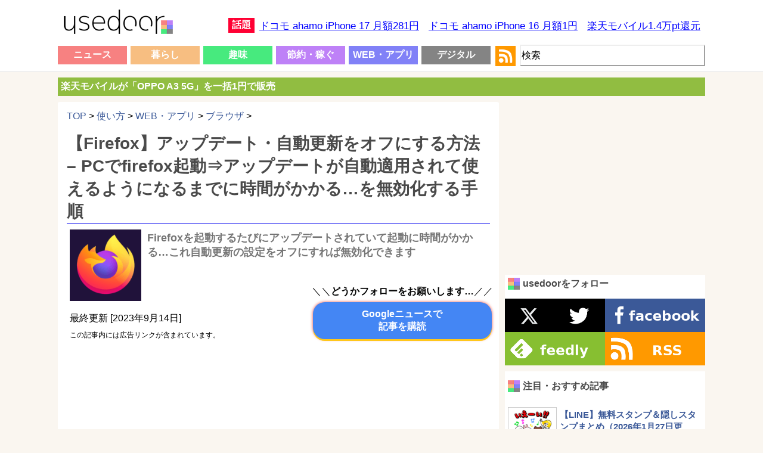

--- FILE ---
content_type: text/html; charset=UTF-8
request_url: https://usedoor.jp/howto/web/browser/firefox-jidou-koushin-update-off-mukouka/
body_size: 20213
content:

<!DOCTYPE html>
<html xmlns="https://www.w3.org/1999/xhtml" lang="ja">
	<head profile="https://gmpg.org/xfn/11">
		<meta http-equiv="Content-Type" content="text/html; charset=UTF-8" />
		<meta name="distribution" content="global" />
		
		<meta name="robots" content="follow, all" />
		<meta name="keywords" content="usedoor,ニュース,使い方,方法,設定" />
		<link rel="alternate" type="application/rss+xml" title="RSS" href="https://usedoor.jp?feed=rss2" />
		<title>【Firefox】アップデート・自動更新をオフにする方法 &#8211; PCでfirefox起動⇒アップデートが自動適用されて使えるようになるまでに時間がかかる…を無効化する手順 - usedoor</title>
		<meta name="description" content="PC版のFirefoxで自動アップデート・更新をオフ（無効化）する方法です。自分が使っているPC版のFirefoxの設定がいつの間にか自動アップデートがオンになっていました。Firefoxが最新化されることはいいことなのですが、いざFire" />
		<meta name="generator" content="WordPress 6.4.1" />
		<link rel="alternate" type="application/rss+xml" title="RSS 2.0" href="https://usedoor.jp/feed/" />
		<link rel="alternate" type="text/xml" title="RSS .92" href="https://usedoor.jp/feed/rss/" />
		<link rel="alternate" type="application/atom+xml" title="Atom 0.3" href="https://usedoor.jp/feed/atom/" />
		<link rel="pingback" href="https://usedoor.jp/xmlrpc.php" />
			<link rel='archives' title='2026年1月' href='https://usedoor.jp/2026/01/' />
	<link rel='archives' title='2025年12月' href='https://usedoor.jp/2025/12/' />
	<link rel='archives' title='2025年11月' href='https://usedoor.jp/2025/11/' />
	<link rel='archives' title='2025年10月' href='https://usedoor.jp/2025/10/' />
	<link rel='archives' title='2025年9月' href='https://usedoor.jp/2025/09/' />
	<link rel='archives' title='2025年8月' href='https://usedoor.jp/2025/08/' />
	<link rel='archives' title='2025年7月' href='https://usedoor.jp/2025/07/' />
	<link rel='archives' title='2025年6月' href='https://usedoor.jp/2025/06/' />
	<link rel='archives' title='2025年5月' href='https://usedoor.jp/2025/05/' />
	<link rel='archives' title='2025年4月' href='https://usedoor.jp/2025/04/' />
	<link rel='archives' title='2025年3月' href='https://usedoor.jp/2025/03/' />
	<link rel='archives' title='2025年2月' href='https://usedoor.jp/2025/02/' />
	<link rel='archives' title='2025年1月' href='https://usedoor.jp/2025/01/' />
	<link rel='archives' title='2024年12月' href='https://usedoor.jp/2024/12/' />
	<link rel='archives' title='2024年11月' href='https://usedoor.jp/2024/11/' />
	<link rel='archives' title='2024年10月' href='https://usedoor.jp/2024/10/' />
	<link rel='archives' title='2024年9月' href='https://usedoor.jp/2024/09/' />
	<link rel='archives' title='2024年8月' href='https://usedoor.jp/2024/08/' />
	<link rel='archives' title='2024年7月' href='https://usedoor.jp/2024/07/' />
	<link rel='archives' title='2024年6月' href='https://usedoor.jp/2024/06/' />
	<link rel='archives' title='2024年5月' href='https://usedoor.jp/2024/05/' />
	<link rel='archives' title='2024年4月' href='https://usedoor.jp/2024/04/' />
	<link rel='archives' title='2024年3月' href='https://usedoor.jp/2024/03/' />
	<link rel='archives' title='2024年2月' href='https://usedoor.jp/2024/02/' />
	<link rel='archives' title='2024年1月' href='https://usedoor.jp/2024/01/' />
	<link rel='archives' title='2023年12月' href='https://usedoor.jp/2023/12/' />
	<link rel='archives' title='2023年11月' href='https://usedoor.jp/2023/11/' />
	<link rel='archives' title='2023年10月' href='https://usedoor.jp/2023/10/' />
	<link rel='archives' title='2023年9月' href='https://usedoor.jp/2023/09/' />
	<link rel='archives' title='2023年8月' href='https://usedoor.jp/2023/08/' />
	<link rel='archives' title='2023年7月' href='https://usedoor.jp/2023/07/' />
	<link rel='archives' title='2023年6月' href='https://usedoor.jp/2023/06/' />
	<link rel='archives' title='2023年5月' href='https://usedoor.jp/2023/05/' />
	<link rel='archives' title='2023年4月' href='https://usedoor.jp/2023/04/' />
	<link rel='archives' title='2023年3月' href='https://usedoor.jp/2023/03/' />
	<link rel='archives' title='2023年2月' href='https://usedoor.jp/2023/02/' />
	<link rel='archives' title='2023年1月' href='https://usedoor.jp/2023/01/' />
	<link rel='archives' title='2022年12月' href='https://usedoor.jp/2022/12/' />
	<link rel='archives' title='2022年11月' href='https://usedoor.jp/2022/11/' />
	<link rel='archives' title='2022年10月' href='https://usedoor.jp/2022/10/' />
	<link rel='archives' title='2022年9月' href='https://usedoor.jp/2022/09/' />
	<link rel='archives' title='2022年8月' href='https://usedoor.jp/2022/08/' />
	<link rel='archives' title='2022年7月' href='https://usedoor.jp/2022/07/' />
	<link rel='archives' title='2022年6月' href='https://usedoor.jp/2022/06/' />
	<link rel='archives' title='2022年5月' href='https://usedoor.jp/2022/05/' />
	<link rel='archives' title='2022年4月' href='https://usedoor.jp/2022/04/' />
	<link rel='archives' title='2022年3月' href='https://usedoor.jp/2022/03/' />
	<link rel='archives' title='2022年2月' href='https://usedoor.jp/2022/02/' />
	<link rel='archives' title='2022年1月' href='https://usedoor.jp/2022/01/' />
	<link rel='archives' title='2021年12月' href='https://usedoor.jp/2021/12/' />
	<link rel='archives' title='2021年11月' href='https://usedoor.jp/2021/11/' />
	<link rel='archives' title='2021年10月' href='https://usedoor.jp/2021/10/' />
	<link rel='archives' title='2021年9月' href='https://usedoor.jp/2021/09/' />
	<link rel='archives' title='2021年8月' href='https://usedoor.jp/2021/08/' />
	<link rel='archives' title='2021年7月' href='https://usedoor.jp/2021/07/' />
	<link rel='archives' title='2021年6月' href='https://usedoor.jp/2021/06/' />
	<link rel='archives' title='2021年5月' href='https://usedoor.jp/2021/05/' />
	<link rel='archives' title='2021年4月' href='https://usedoor.jp/2021/04/' />
	<link rel='archives' title='2021年3月' href='https://usedoor.jp/2021/03/' />
	<link rel='archives' title='2021年2月' href='https://usedoor.jp/2021/02/' />
	<link rel='archives' title='2021年1月' href='https://usedoor.jp/2021/01/' />
	<link rel='archives' title='2020年12月' href='https://usedoor.jp/2020/12/' />
	<link rel='archives' title='2020年11月' href='https://usedoor.jp/2020/11/' />
	<link rel='archives' title='2020年10月' href='https://usedoor.jp/2020/10/' />
	<link rel='archives' title='2020年9月' href='https://usedoor.jp/2020/09/' />
	<link rel='archives' title='2020年8月' href='https://usedoor.jp/2020/08/' />
	<link rel='archives' title='2020年7月' href='https://usedoor.jp/2020/07/' />
	<link rel='archives' title='2020年6月' href='https://usedoor.jp/2020/06/' />
	<link rel='archives' title='2020年5月' href='https://usedoor.jp/2020/05/' />
	<link rel='archives' title='2020年4月' href='https://usedoor.jp/2020/04/' />
	<link rel='archives' title='2020年3月' href='https://usedoor.jp/2020/03/' />
	<link rel='archives' title='2020年2月' href='https://usedoor.jp/2020/02/' />
	<link rel='archives' title='2020年1月' href='https://usedoor.jp/2020/01/' />
	<link rel='archives' title='2019年12月' href='https://usedoor.jp/2019/12/' />
	<link rel='archives' title='2019年11月' href='https://usedoor.jp/2019/11/' />
	<link rel='archives' title='2019年10月' href='https://usedoor.jp/2019/10/' />
	<link rel='archives' title='2019年9月' href='https://usedoor.jp/2019/09/' />
	<link rel='archives' title='2019年8月' href='https://usedoor.jp/2019/08/' />
	<link rel='archives' title='2019年7月' href='https://usedoor.jp/2019/07/' />
	<link rel='archives' title='2019年6月' href='https://usedoor.jp/2019/06/' />
	<link rel='archives' title='2019年5月' href='https://usedoor.jp/2019/05/' />
	<link rel='archives' title='2019年4月' href='https://usedoor.jp/2019/04/' />
	<link rel='archives' title='2019年3月' href='https://usedoor.jp/2019/03/' />
	<link rel='archives' title='2019年2月' href='https://usedoor.jp/2019/02/' />
	<link rel='archives' title='2019年1月' href='https://usedoor.jp/2019/01/' />
	<link rel='archives' title='2018年12月' href='https://usedoor.jp/2018/12/' />
	<link rel='archives' title='2018年11月' href='https://usedoor.jp/2018/11/' />
	<link rel='archives' title='2018年10月' href='https://usedoor.jp/2018/10/' />
	<link rel='archives' title='2018年9月' href='https://usedoor.jp/2018/09/' />
	<link rel='archives' title='2018年8月' href='https://usedoor.jp/2018/08/' />
	<link rel='archives' title='2018年7月' href='https://usedoor.jp/2018/07/' />
	<link rel='archives' title='2018年6月' href='https://usedoor.jp/2018/06/' />
	<link rel='archives' title='2018年5月' href='https://usedoor.jp/2018/05/' />
	<link rel='archives' title='2018年4月' href='https://usedoor.jp/2018/04/' />
	<link rel='archives' title='2018年3月' href='https://usedoor.jp/2018/03/' />
	<link rel='archives' title='2018年2月' href='https://usedoor.jp/2018/02/' />
	<link rel='archives' title='2018年1月' href='https://usedoor.jp/2018/01/' />
	<link rel='archives' title='2017年12月' href='https://usedoor.jp/2017/12/' />
	<link rel='archives' title='2017年11月' href='https://usedoor.jp/2017/11/' />
	<link rel='archives' title='2017年10月' href='https://usedoor.jp/2017/10/' />
	<link rel='archives' title='2017年9月' href='https://usedoor.jp/2017/09/' />
	<link rel='archives' title='2017年8月' href='https://usedoor.jp/2017/08/' />
	<link rel='archives' title='2017年7月' href='https://usedoor.jp/2017/07/' />
	<link rel='archives' title='2017年6月' href='https://usedoor.jp/2017/06/' />
	<link rel='archives' title='2017年5月' href='https://usedoor.jp/2017/05/' />
	<link rel='archives' title='2017年4月' href='https://usedoor.jp/2017/04/' />
	<link rel='archives' title='2017年3月' href='https://usedoor.jp/2017/03/' />
	<link rel='archives' title='2017年2月' href='https://usedoor.jp/2017/02/' />
	<link rel='archives' title='2017年1月' href='https://usedoor.jp/2017/01/' />
	<link rel='archives' title='2016年12月' href='https://usedoor.jp/2016/12/' />
	<link rel='archives' title='2016年11月' href='https://usedoor.jp/2016/11/' />
	<link rel='archives' title='2016年10月' href='https://usedoor.jp/2016/10/' />
	<link rel='archives' title='2016年9月' href='https://usedoor.jp/2016/09/' />
	<link rel='archives' title='2016年8月' href='https://usedoor.jp/2016/08/' />
	<link rel='archives' title='2016年7月' href='https://usedoor.jp/2016/07/' />
	<link rel='archives' title='2016年6月' href='https://usedoor.jp/2016/06/' />
	<link rel='archives' title='2016年5月' href='https://usedoor.jp/2016/05/' />
	<link rel='archives' title='2016年4月' href='https://usedoor.jp/2016/04/' />
	<link rel='archives' title='2016年3月' href='https://usedoor.jp/2016/03/' />
	<link rel='archives' title='2016年2月' href='https://usedoor.jp/2016/02/' />
	<link rel='archives' title='2016年1月' href='https://usedoor.jp/2016/01/' />
	<link rel='archives' title='2015年12月' href='https://usedoor.jp/2015/12/' />
	<link rel='archives' title='2015年11月' href='https://usedoor.jp/2015/11/' />
	<link rel='archives' title='2015年10月' href='https://usedoor.jp/2015/10/' />
	<link rel='archives' title='2015年9月' href='https://usedoor.jp/2015/09/' />
	<link rel='archives' title='2015年8月' href='https://usedoor.jp/2015/08/' />
	<link rel='archives' title='2015年7月' href='https://usedoor.jp/2015/07/' />
	<link rel='archives' title='2015年6月' href='https://usedoor.jp/2015/06/' />
	<link rel='archives' title='2015年5月' href='https://usedoor.jp/2015/05/' />
	<link rel='archives' title='2015年4月' href='https://usedoor.jp/2015/04/' />
	<link rel='archives' title='2015年3月' href='https://usedoor.jp/2015/03/' />
	<link rel='archives' title='2015年2月' href='https://usedoor.jp/2015/02/' />
	<link rel='archives' title='2015年1月' href='https://usedoor.jp/2015/01/' />
	<link rel='archives' title='2014年12月' href='https://usedoor.jp/2014/12/' />
	<link rel='archives' title='2014年11月' href='https://usedoor.jp/2014/11/' />
	<link rel='archives' title='2014年10月' href='https://usedoor.jp/2014/10/' />
	<link rel='archives' title='2014年9月' href='https://usedoor.jp/2014/09/' />
	<link rel='archives' title='2014年8月' href='https://usedoor.jp/2014/08/' />
	<link rel='archives' title='2014年7月' href='https://usedoor.jp/2014/07/' />
	<link rel='archives' title='2014年6月' href='https://usedoor.jp/2014/06/' />
	<link rel='archives' title='2014年5月' href='https://usedoor.jp/2014/05/' />
	<link rel='archives' title='2014年4月' href='https://usedoor.jp/2014/04/' />
	<link rel='archives' title='2014年3月' href='https://usedoor.jp/2014/03/' />
	<link rel='archives' title='2014年2月' href='https://usedoor.jp/2014/02/' />
	<link rel='archives' title='2014年1月' href='https://usedoor.jp/2014/01/' />
	<link rel='archives' title='2013年12月' href='https://usedoor.jp/2013/12/' />
	<link rel='archives' title='2013年11月' href='https://usedoor.jp/2013/11/' />
	<link rel='archives' title='2013年10月' href='https://usedoor.jp/2013/10/' />
	<link rel='archives' title='2013年9月' href='https://usedoor.jp/2013/09/' />
				<meta name='robots' content='max-image-preview:large' />
<link rel='dns-prefetch' href='//ajax.googleapis.com' />
<script type="text/javascript">
/* <![CDATA[ */
window._wpemojiSettings = {"baseUrl":"https:\/\/s.w.org\/images\/core\/emoji\/14.0.0\/72x72\/","ext":".png","svgUrl":"https:\/\/s.w.org\/images\/core\/emoji\/14.0.0\/svg\/","svgExt":".svg","source":{"concatemoji":"https:\/\/usedoor.jp\/wp-includes\/js\/wp-emoji-release.min.js?ver=6.4.1"}};
/*! This file is auto-generated */
!function(i,n){var o,s,e;function c(e){try{var t={supportTests:e,timestamp:(new Date).valueOf()};sessionStorage.setItem(o,JSON.stringify(t))}catch(e){}}function p(e,t,n){e.clearRect(0,0,e.canvas.width,e.canvas.height),e.fillText(t,0,0);var t=new Uint32Array(e.getImageData(0,0,e.canvas.width,e.canvas.height).data),r=(e.clearRect(0,0,e.canvas.width,e.canvas.height),e.fillText(n,0,0),new Uint32Array(e.getImageData(0,0,e.canvas.width,e.canvas.height).data));return t.every(function(e,t){return e===r[t]})}function u(e,t,n){switch(t){case"flag":return n(e,"\ud83c\udff3\ufe0f\u200d\u26a7\ufe0f","\ud83c\udff3\ufe0f\u200b\u26a7\ufe0f")?!1:!n(e,"\ud83c\uddfa\ud83c\uddf3","\ud83c\uddfa\u200b\ud83c\uddf3")&&!n(e,"\ud83c\udff4\udb40\udc67\udb40\udc62\udb40\udc65\udb40\udc6e\udb40\udc67\udb40\udc7f","\ud83c\udff4\u200b\udb40\udc67\u200b\udb40\udc62\u200b\udb40\udc65\u200b\udb40\udc6e\u200b\udb40\udc67\u200b\udb40\udc7f");case"emoji":return!n(e,"\ud83e\udef1\ud83c\udffb\u200d\ud83e\udef2\ud83c\udfff","\ud83e\udef1\ud83c\udffb\u200b\ud83e\udef2\ud83c\udfff")}return!1}function f(e,t,n){var r="undefined"!=typeof WorkerGlobalScope&&self instanceof WorkerGlobalScope?new OffscreenCanvas(300,150):i.createElement("canvas"),a=r.getContext("2d",{willReadFrequently:!0}),o=(a.textBaseline="top",a.font="600 32px Arial",{});return e.forEach(function(e){o[e]=t(a,e,n)}),o}function t(e){var t=i.createElement("script");t.src=e,t.defer=!0,i.head.appendChild(t)}"undefined"!=typeof Promise&&(o="wpEmojiSettingsSupports",s=["flag","emoji"],n.supports={everything:!0,everythingExceptFlag:!0},e=new Promise(function(e){i.addEventListener("DOMContentLoaded",e,{once:!0})}),new Promise(function(t){var n=function(){try{var e=JSON.parse(sessionStorage.getItem(o));if("object"==typeof e&&"number"==typeof e.timestamp&&(new Date).valueOf()<e.timestamp+604800&&"object"==typeof e.supportTests)return e.supportTests}catch(e){}return null}();if(!n){if("undefined"!=typeof Worker&&"undefined"!=typeof OffscreenCanvas&&"undefined"!=typeof URL&&URL.createObjectURL&&"undefined"!=typeof Blob)try{var e="postMessage("+f.toString()+"("+[JSON.stringify(s),u.toString(),p.toString()].join(",")+"));",r=new Blob([e],{type:"text/javascript"}),a=new Worker(URL.createObjectURL(r),{name:"wpTestEmojiSupports"});return void(a.onmessage=function(e){c(n=e.data),a.terminate(),t(n)})}catch(e){}c(n=f(s,u,p))}t(n)}).then(function(e){for(var t in e)n.supports[t]=e[t],n.supports.everything=n.supports.everything&&n.supports[t],"flag"!==t&&(n.supports.everythingExceptFlag=n.supports.everythingExceptFlag&&n.supports[t]);n.supports.everythingExceptFlag=n.supports.everythingExceptFlag&&!n.supports.flag,n.DOMReady=!1,n.readyCallback=function(){n.DOMReady=!0}}).then(function(){return e}).then(function(){var e;n.supports.everything||(n.readyCallback(),(e=n.source||{}).concatemoji?t(e.concatemoji):e.wpemoji&&e.twemoji&&(t(e.twemoji),t(e.wpemoji)))}))}((window,document),window._wpemojiSettings);
/* ]]> */
</script>
<style id='wp-emoji-styles-inline-css' type='text/css'>

	img.wp-smiley, img.emoji {
		display: inline !important;
		border: none !important;
		box-shadow: none !important;
		height: 1em !important;
		width: 1em !important;
		margin: 0 0.07em !important;
		vertical-align: -0.1em !important;
		background: none !important;
		padding: 0 !important;
	}
</style>
<link rel='stylesheet' id='wp-block-library-css' href='https://usedoor.jp/wp-includes/css/dist/block-library/style.min.css?ver=6.4.1' type='text/css' media='all' />
<style id='classic-theme-styles-inline-css' type='text/css'>
/*! This file is auto-generated */
.wp-block-button__link{color:#fff;background-color:#32373c;border-radius:9999px;box-shadow:none;text-decoration:none;padding:calc(.667em + 2px) calc(1.333em + 2px);font-size:1.125em}.wp-block-file__button{background:#32373c;color:#fff;text-decoration:none}
</style>
<style id='global-styles-inline-css' type='text/css'>
body{--wp--preset--color--black: #000000;--wp--preset--color--cyan-bluish-gray: #abb8c3;--wp--preset--color--white: #ffffff;--wp--preset--color--pale-pink: #f78da7;--wp--preset--color--vivid-red: #cf2e2e;--wp--preset--color--luminous-vivid-orange: #ff6900;--wp--preset--color--luminous-vivid-amber: #fcb900;--wp--preset--color--light-green-cyan: #7bdcb5;--wp--preset--color--vivid-green-cyan: #00d084;--wp--preset--color--pale-cyan-blue: #8ed1fc;--wp--preset--color--vivid-cyan-blue: #0693e3;--wp--preset--color--vivid-purple: #9b51e0;--wp--preset--gradient--vivid-cyan-blue-to-vivid-purple: linear-gradient(135deg,rgba(6,147,227,1) 0%,rgb(155,81,224) 100%);--wp--preset--gradient--light-green-cyan-to-vivid-green-cyan: linear-gradient(135deg,rgb(122,220,180) 0%,rgb(0,208,130) 100%);--wp--preset--gradient--luminous-vivid-amber-to-luminous-vivid-orange: linear-gradient(135deg,rgba(252,185,0,1) 0%,rgba(255,105,0,1) 100%);--wp--preset--gradient--luminous-vivid-orange-to-vivid-red: linear-gradient(135deg,rgba(255,105,0,1) 0%,rgb(207,46,46) 100%);--wp--preset--gradient--very-light-gray-to-cyan-bluish-gray: linear-gradient(135deg,rgb(238,238,238) 0%,rgb(169,184,195) 100%);--wp--preset--gradient--cool-to-warm-spectrum: linear-gradient(135deg,rgb(74,234,220) 0%,rgb(151,120,209) 20%,rgb(207,42,186) 40%,rgb(238,44,130) 60%,rgb(251,105,98) 80%,rgb(254,248,76) 100%);--wp--preset--gradient--blush-light-purple: linear-gradient(135deg,rgb(255,206,236) 0%,rgb(152,150,240) 100%);--wp--preset--gradient--blush-bordeaux: linear-gradient(135deg,rgb(254,205,165) 0%,rgb(254,45,45) 50%,rgb(107,0,62) 100%);--wp--preset--gradient--luminous-dusk: linear-gradient(135deg,rgb(255,203,112) 0%,rgb(199,81,192) 50%,rgb(65,88,208) 100%);--wp--preset--gradient--pale-ocean: linear-gradient(135deg,rgb(255,245,203) 0%,rgb(182,227,212) 50%,rgb(51,167,181) 100%);--wp--preset--gradient--electric-grass: linear-gradient(135deg,rgb(202,248,128) 0%,rgb(113,206,126) 100%);--wp--preset--gradient--midnight: linear-gradient(135deg,rgb(2,3,129) 0%,rgb(40,116,252) 100%);--wp--preset--font-size--small: 13px;--wp--preset--font-size--medium: 20px;--wp--preset--font-size--large: 36px;--wp--preset--font-size--x-large: 42px;--wp--preset--spacing--20: 0.44rem;--wp--preset--spacing--30: 0.67rem;--wp--preset--spacing--40: 1rem;--wp--preset--spacing--50: 1.5rem;--wp--preset--spacing--60: 2.25rem;--wp--preset--spacing--70: 3.38rem;--wp--preset--spacing--80: 5.06rem;--wp--preset--shadow--natural: 6px 6px 9px rgba(0, 0, 0, 0.2);--wp--preset--shadow--deep: 12px 12px 50px rgba(0, 0, 0, 0.4);--wp--preset--shadow--sharp: 6px 6px 0px rgba(0, 0, 0, 0.2);--wp--preset--shadow--outlined: 6px 6px 0px -3px rgba(255, 255, 255, 1), 6px 6px rgba(0, 0, 0, 1);--wp--preset--shadow--crisp: 6px 6px 0px rgba(0, 0, 0, 1);}:where(.is-layout-flex){gap: 0.5em;}:where(.is-layout-grid){gap: 0.5em;}body .is-layout-flow > .alignleft{float: left;margin-inline-start: 0;margin-inline-end: 2em;}body .is-layout-flow > .alignright{float: right;margin-inline-start: 2em;margin-inline-end: 0;}body .is-layout-flow > .aligncenter{margin-left: auto !important;margin-right: auto !important;}body .is-layout-constrained > .alignleft{float: left;margin-inline-start: 0;margin-inline-end: 2em;}body .is-layout-constrained > .alignright{float: right;margin-inline-start: 2em;margin-inline-end: 0;}body .is-layout-constrained > .aligncenter{margin-left: auto !important;margin-right: auto !important;}body .is-layout-constrained > :where(:not(.alignleft):not(.alignright):not(.alignfull)){max-width: var(--wp--style--global--content-size);margin-left: auto !important;margin-right: auto !important;}body .is-layout-constrained > .alignwide{max-width: var(--wp--style--global--wide-size);}body .is-layout-flex{display: flex;}body .is-layout-flex{flex-wrap: wrap;align-items: center;}body .is-layout-flex > *{margin: 0;}body .is-layout-grid{display: grid;}body .is-layout-grid > *{margin: 0;}:where(.wp-block-columns.is-layout-flex){gap: 2em;}:where(.wp-block-columns.is-layout-grid){gap: 2em;}:where(.wp-block-post-template.is-layout-flex){gap: 1.25em;}:where(.wp-block-post-template.is-layout-grid){gap: 1.25em;}.has-black-color{color: var(--wp--preset--color--black) !important;}.has-cyan-bluish-gray-color{color: var(--wp--preset--color--cyan-bluish-gray) !important;}.has-white-color{color: var(--wp--preset--color--white) !important;}.has-pale-pink-color{color: var(--wp--preset--color--pale-pink) !important;}.has-vivid-red-color{color: var(--wp--preset--color--vivid-red) !important;}.has-luminous-vivid-orange-color{color: var(--wp--preset--color--luminous-vivid-orange) !important;}.has-luminous-vivid-amber-color{color: var(--wp--preset--color--luminous-vivid-amber) !important;}.has-light-green-cyan-color{color: var(--wp--preset--color--light-green-cyan) !important;}.has-vivid-green-cyan-color{color: var(--wp--preset--color--vivid-green-cyan) !important;}.has-pale-cyan-blue-color{color: var(--wp--preset--color--pale-cyan-blue) !important;}.has-vivid-cyan-blue-color{color: var(--wp--preset--color--vivid-cyan-blue) !important;}.has-vivid-purple-color{color: var(--wp--preset--color--vivid-purple) !important;}.has-black-background-color{background-color: var(--wp--preset--color--black) !important;}.has-cyan-bluish-gray-background-color{background-color: var(--wp--preset--color--cyan-bluish-gray) !important;}.has-white-background-color{background-color: var(--wp--preset--color--white) !important;}.has-pale-pink-background-color{background-color: var(--wp--preset--color--pale-pink) !important;}.has-vivid-red-background-color{background-color: var(--wp--preset--color--vivid-red) !important;}.has-luminous-vivid-orange-background-color{background-color: var(--wp--preset--color--luminous-vivid-orange) !important;}.has-luminous-vivid-amber-background-color{background-color: var(--wp--preset--color--luminous-vivid-amber) !important;}.has-light-green-cyan-background-color{background-color: var(--wp--preset--color--light-green-cyan) !important;}.has-vivid-green-cyan-background-color{background-color: var(--wp--preset--color--vivid-green-cyan) !important;}.has-pale-cyan-blue-background-color{background-color: var(--wp--preset--color--pale-cyan-blue) !important;}.has-vivid-cyan-blue-background-color{background-color: var(--wp--preset--color--vivid-cyan-blue) !important;}.has-vivid-purple-background-color{background-color: var(--wp--preset--color--vivid-purple) !important;}.has-black-border-color{border-color: var(--wp--preset--color--black) !important;}.has-cyan-bluish-gray-border-color{border-color: var(--wp--preset--color--cyan-bluish-gray) !important;}.has-white-border-color{border-color: var(--wp--preset--color--white) !important;}.has-pale-pink-border-color{border-color: var(--wp--preset--color--pale-pink) !important;}.has-vivid-red-border-color{border-color: var(--wp--preset--color--vivid-red) !important;}.has-luminous-vivid-orange-border-color{border-color: var(--wp--preset--color--luminous-vivid-orange) !important;}.has-luminous-vivid-amber-border-color{border-color: var(--wp--preset--color--luminous-vivid-amber) !important;}.has-light-green-cyan-border-color{border-color: var(--wp--preset--color--light-green-cyan) !important;}.has-vivid-green-cyan-border-color{border-color: var(--wp--preset--color--vivid-green-cyan) !important;}.has-pale-cyan-blue-border-color{border-color: var(--wp--preset--color--pale-cyan-blue) !important;}.has-vivid-cyan-blue-border-color{border-color: var(--wp--preset--color--vivid-cyan-blue) !important;}.has-vivid-purple-border-color{border-color: var(--wp--preset--color--vivid-purple) !important;}.has-vivid-cyan-blue-to-vivid-purple-gradient-background{background: var(--wp--preset--gradient--vivid-cyan-blue-to-vivid-purple) !important;}.has-light-green-cyan-to-vivid-green-cyan-gradient-background{background: var(--wp--preset--gradient--light-green-cyan-to-vivid-green-cyan) !important;}.has-luminous-vivid-amber-to-luminous-vivid-orange-gradient-background{background: var(--wp--preset--gradient--luminous-vivid-amber-to-luminous-vivid-orange) !important;}.has-luminous-vivid-orange-to-vivid-red-gradient-background{background: var(--wp--preset--gradient--luminous-vivid-orange-to-vivid-red) !important;}.has-very-light-gray-to-cyan-bluish-gray-gradient-background{background: var(--wp--preset--gradient--very-light-gray-to-cyan-bluish-gray) !important;}.has-cool-to-warm-spectrum-gradient-background{background: var(--wp--preset--gradient--cool-to-warm-spectrum) !important;}.has-blush-light-purple-gradient-background{background: var(--wp--preset--gradient--blush-light-purple) !important;}.has-blush-bordeaux-gradient-background{background: var(--wp--preset--gradient--blush-bordeaux) !important;}.has-luminous-dusk-gradient-background{background: var(--wp--preset--gradient--luminous-dusk) !important;}.has-pale-ocean-gradient-background{background: var(--wp--preset--gradient--pale-ocean) !important;}.has-electric-grass-gradient-background{background: var(--wp--preset--gradient--electric-grass) !important;}.has-midnight-gradient-background{background: var(--wp--preset--gradient--midnight) !important;}.has-small-font-size{font-size: var(--wp--preset--font-size--small) !important;}.has-medium-font-size{font-size: var(--wp--preset--font-size--medium) !important;}.has-large-font-size{font-size: var(--wp--preset--font-size--large) !important;}.has-x-large-font-size{font-size: var(--wp--preset--font-size--x-large) !important;}
.wp-block-navigation a:where(:not(.wp-element-button)){color: inherit;}
:where(.wp-block-post-template.is-layout-flex){gap: 1.25em;}:where(.wp-block-post-template.is-layout-grid){gap: 1.25em;}
:where(.wp-block-columns.is-layout-flex){gap: 2em;}:where(.wp-block-columns.is-layout-grid){gap: 2em;}
.wp-block-pullquote{font-size: 1.5em;line-height: 1.6;}
</style>
<link rel='stylesheet' id='jquery-lazyloadxt-fadein-css-css' href='//usedoor.jp/wp-content/plugins/a3-lazy-load/assets/css/jquery.lazyloadxt.fadein.css?ver=6.4.1' type='text/css' media='all' />
<link rel='stylesheet' id='a3a3_lazy_load-css' href='//usedoor.jp/wp-content/uploads/sass/a3_lazy_load.min.css?ver=1584001335' type='text/css' media='all' />
<link rel="https://api.w.org/" href="https://usedoor.jp/wp-json/" /><link rel="alternate" type="application/json" href="https://usedoor.jp/wp-json/wp/v2/posts/206189" /><link rel="EditURI" type="application/rsd+xml" title="RSD" href="https://usedoor.jp/xmlrpc.php?rsd" />
<meta name="generator" content="WordPress 6.4.1" />
<link rel="canonical" href="https://usedoor.jp/howto/web/browser/firefox-jidou-koushin-update-off-mukouka/" />
<link rel='shortlink' href='https://usedoor.jp/?p=206189' />
<link rel="alternate" type="application/json+oembed" href="https://usedoor.jp/wp-json/oembed/1.0/embed?url=https%3A%2F%2Fusedoor.jp%2Fhowto%2Fweb%2Fbrowser%2Ffirefox-jidou-koushin-update-off-mukouka%2F" />
<link rel="alternate" type="text/xml+oembed" href="https://usedoor.jp/wp-json/oembed/1.0/embed?url=https%3A%2F%2Fusedoor.jp%2Fhowto%2Fweb%2Fbrowser%2Ffirefox-jidou-koushin-update-off-mukouka%2F&#038;format=xml" />
<style type="text/css">.recentcomments a{display:inline !important;padding:0 !important;margin:0 !important;}</style>		<meta name="viewport" content="width=1086, user-scalable=yes,">
		<style type="text/css" media="screen">
			<!-- @import url( https://usedoor.jp/wp-content/themes/responsive_style/style.css ); -->
		</style>
		<link rel="shortcut icon" href="https://usedoor.jp/wp-content/themes/responsive_style/favicon.ico" />
		<link rel="apple-touch-icon" href="/apple-touch-icon.png">
		
						<script>
		  (function(i,s,o,g,r,a,m){i['GoogleAnalyticsObject']=r;i[r]=i[r]||function(){
		  (i[r].q=i[r].q||[]).push(arguments)},i[r].l=1*new Date();a=s.createElement(o),
		  m=s.getElementsByTagName(o)[0];a.async=1;a.src=g;m.parentNode.insertBefore(a,m)
		  })(window,document,'script','//www.google-analytics.com/analytics.js','ga');
		  ga('create', 'UA-43242268-5', 'usedoor.jp');
		  ga('require', 'displayfeatures');
		  ga('send', 'pageview');
		</script>
				
				<!-- Google tag (gtag.js) -->
		<script async src="https://www.googletagmanager.com/gtag/js?id=G-X21VDNW27C"></script>
		<script>
		  window.dataLayer = window.dataLayer || [];
		  function gtag(){dataLayer.push(arguments);}
		  gtag('js', new Date());

		  gtag('config', 'G-X21VDNW27C');
		</script>
				
					<script type="text/javascript">
			window._taboola = window._taboola || [];
			_taboola.push({article:'auto'});
			!function (e, f, u, i) {
			if (!document.getElementById(i)){
			e.async = 1;
			e.src = u;
			e.id = i;
			f.parentNode.insertBefore(e, f);
			}
			}(document.createElement('script'),
			document.getElementsByTagName('script')[0],
			'//cdn.taboola.com/libtrc/usedoor/loader.js',
			'tb_loader_script');
			if(window.performance && typeof window.performance.mark == 'function')
			{window.performance.mark('tbl_ic');}
			</script>
				
					<script defer src="https://www.pushcode.jp/dist/js/pushcode.js"></script>
			<link rel="manifest" href="/manifest.json">
			<script>
			window.PushCodeInit = function() {
			  try {
			    if (PushCode && PushCode.isSupport()) {
			      PushCode.init({ domainToken: '6de1e85a62494d0545569fb91c41cb900a86c94df3db93abf239173d365370e0', userid: '' });
			        PushCode.components.openSubscribeDialog();
			    }
			  }
			  catch (err) {
			    console.error(err);
			    if (PushCode) {
			      PushCode.sendError(err);
			    }
			  }
			};
			</script>
				
		
		<meta name="msvalidate.01" content="A92F955B11094015E363E6BC4438F05C" />
		
		<meta property="og:type" content="website" />
		<meta property="og:title" content="【Firefox】アップデート・自動更新をオフにする方法 &#8211; PCでfirefox起動⇒アップデートが自動適用されて使えるようになるまでに時間がかかる…を無効化する手順 - usedoor" />
		<meta property="og:description" content="Firefoxを起動するたびにアップデートされていて起動に時間がかかる…これ自動更新の設定をオフにすれば無効化できます" />
		<meta property="og:url" content="https://usedoor.jp/howto/web/browser/firefox-jidou-koushin-update-off-mukouka/" />
		<meta property="og:site_name" content="usedoor" /> 
		<meta property="og:image" content="https://usedoor.jp/wp-content/uploads/2023/06/firefox-flat-icon-all-thum.png" />

				<meta name="twitter:card" content="summary_large_image">
		<meta name="twitter:site" content="@usedoor">
		<meta name="twitter:creator" content="@usedoor">
		<meta name="twitter:domain" content="https://usedoor.jp/">
		<meta name="twitter:title" content="【Firefox】アップデート・自動更新をオフにする方法 &#8211; PCでfirefox起動⇒アップデートが自動適用されて使えるようになるまでに時間がかかる…を無効化する手順 - usedoor" />
		<meta name="twitter:description" content="Firefoxを起動するたびにアップデートされていて起動に時間がかかる…これ自動更新の設定をオフにすれば無効化できます" />
		<meta name="twitter:image" content="https://usedoor.jp/wp-content/uploads/firefox/jidou-koushin-update-off-mukouka/firefox-jidou-koushin-update-off-mukouka-000.png" />
						<script async src="https://pagead2.googlesyndication.com/pagead/js/adsbygoogle.js?client=ca-pub-7588938378576496"
     crossorigin="anonymous"></script>
					</head>
	
	<a name="allsitetop"></a>
	<body class="">
		
	<div id="allhead">
		<div id="header">
			<div class="headerleft">
				<a href="https://usedoor.jp" aria-label="usedoorトップに戻る"><span>usedoor</span></a>
			</div>
							<div class="tagpass">
					<ul class="tagsul">
						<li><span>話題</span></li>
						<li><a href="https://usedoor.jp/howto/life/keitai/docomo-ahamo-iphone-17-256gb-281yen/">ドコモ ahamo iPhone 17 月額281円</a></li>
						<li><a href="https://usedoor.jp/howto/life/keitai/docomo-ahamo-iphone-16-128gb-1yen/">ドコモ ahamo iPhone 16 月額1円</a></li>
						<li><a href="https://usedoor.jp/howto/life/campaign/rakuten-mobile-mikitani-shoukai-point-get/">楽天モバイル1.4万pt還元</a></li>
					</ul>
				</div>
				<br class="clear">
					</div>

		<div id="navbar">
						<div class="navbarleft termchild">
				<ul>
					<li class="redpic" style="margin-left: 0;"><a href="https://usedoor.jp/news/">ニュース</a></li>
					<li class="sorange"><a href="https://usedoor.jp/howto/life/">暮らし</a></li>
					<li class="shgreen"><a href="https://usedoor.jp/howto/hobby/">趣味</a></li>
					<li class="myellow"><a href="https://usedoor.jp/howto/money/">節約・稼ぐ</a></li>
					<li class="bweb"><a href="https://usedoor.jp/howto/web/">WEB・アプリ</a></li>
					<li class="dgrey"><a href="https://usedoor.jp/howto/digital/">デジタル</a></li>
					<li style="width:34px;"><a href="https://usedoor.jp/rss-feed/" style="padding:0;"><img src="/wp-content/themes/responsive_style/images/rss-icon-next.png" style="width:34px; height:34px; margin-left:2px;" width="100" height="100" alt="usedoor RSS"></a></li>
				</ul>
			</div>
						
						
			<div class="HedSear">
				<form id="searchform" method="get" action="/index.php">
					<input id="s" type="text" value="検索" name="s" onfocus="if (this.value == '検索') {this.value = '';}" onblur="if (this.value == '') {this.value = '検索';}" aria-label="Search">
				</form>
			</div>
		</div>
	</div>
	
	<div class="headunderclum">
		<div class="headunderclumin" style="background-color:#91BD41; font-weight:bold; color:white !important; ">
			<p><a href="https://usedoor.jp/news/2025-07-11-rakuten-mobile-oppo-a3-5g-1yen/" style="color:white !important; font-weight:bold;" >楽天モバイルが「OPPO A3 5G」を一括1円で販売</a></p>
		</div>
	</div><div id="content">
			
	<div id="contentleft">
					<div id="post-206189" class="post post-206189 type-post status-publish format-standard has-post-thumbnail hentry category-browser tag-firefox tag-firefox-web- tag-285 tag-4526 tag-1081 tag-2033">
								<div class="allcontsntsdivs">
					<div class="contentstop">
						<div class="topstatus">
														<div class="breadcrumb">
								<p>
									<a href="https://usedoor.jp/">TOP</a> >
									<a href="/howto/">使い方</a> &gt; <a href="/howto/web/">WEB・アプリ</a> &gt; <a href="/howto/web/browser/">ブラウザ</a> &gt; 								</p>
								<h1 class="CntH2 web">【Firefox】アップデート・自動更新をオフにする方法 &#8211; PCでfirefox起動⇒アップデートが自動適用されて使えるようになるまでに時間がかかる…を無効化する手順</h1>
							</div>
							
							<div class="contenttopsub">
								<div class="topsmallimg">
									<img width="120" height="120" src="//usedoor.jp/wp-content/plugins/a3-lazy-load/assets/images/lazy_placeholder.gif" data-lazy-type="image" data-src="https://usedoor.jp/wp-content/uploads/2023/06/firefox-flat-icon-all-thum-150x150.png" class="lazy lazy-hidden attachment-120x120 size-120x120 wp-post-image" alt="【Firefox】アップデート・自動更新をオフにする方法 &#8211; PCでfirefox起動⇒アップデートが自動適用されて使えるようになるまでに時間がかかる…を無効化する手順" decoding="async" srcset="" data-srcset="https://usedoor.jp/wp-content/uploads/2023/06/firefox-flat-icon-all-thum-150x150.png 150w, https://usedoor.jp/wp-content/uploads/2023/06/firefox-flat-icon-all-thum-300x300.png 300w, https://usedoor.jp/wp-content/uploads/2023/06/firefox-flat-icon-all-thum-50x50.png 50w, https://usedoor.jp/wp-content/uploads/2023/06/firefox-flat-icon-all-thum-100x100.png 100w, https://usedoor.jp/wp-content/uploads/2023/06/firefox-flat-icon-all-thum-200x200.png 200w, https://usedoor.jp/wp-content/uploads/2023/06/firefox-flat-icon-all-thum.png 315w" sizes="(max-width: 120px) 100vw, 120px" /><noscript><img width="120" height="120" src="https://usedoor.jp/wp-content/uploads/2023/06/firefox-flat-icon-all-thum-150x150.png" class="attachment-120x120 size-120x120 wp-post-image" alt="【Firefox】アップデート・自動更新をオフにする方法 &#8211; PCでfirefox起動⇒アップデートが自動適用されて使えるようになるまでに時間がかかる…を無効化する手順" decoding="async" srcset="https://usedoor.jp/wp-content/uploads/2023/06/firefox-flat-icon-all-thum-150x150.png 150w, https://usedoor.jp/wp-content/uploads/2023/06/firefox-flat-icon-all-thum-300x300.png 300w, https://usedoor.jp/wp-content/uploads/2023/06/firefox-flat-icon-all-thum-50x50.png 50w, https://usedoor.jp/wp-content/uploads/2023/06/firefox-flat-icon-all-thum-100x100.png 100w, https://usedoor.jp/wp-content/uploads/2023/06/firefox-flat-icon-all-thum-200x200.png 200w, https://usedoor.jp/wp-content/uploads/2023/06/firefox-flat-icon-all-thum.png 315w" sizes="(max-width: 120px) 100vw, 120px" /></noscript>								</div>
								<div class="topsmalltitle">
																		<h2 class="subtitle">Firefoxを起動するたびにアップデートされていて起動に時間がかかる…これ自動更新の設定をオフにすれば無効化できます</h2>
																	</div>
								<br class="clear">
																<p class="datedisp topdatedisp2">最終更新 [2023年9月14日]</p>
																<div class="topafftext"><p>この記事内には広告リンクが含まれています。<p></div>								<div class="x_twitter_sideclum">
									<div class="x_twitter_follow_me">
										<p>＼＼<b>どうかフォローをお願いします…</b>／／</p>
										<div class="follow_button_all">
																						<div class="g_news_follow_button">
												<div class="follow_button_side">
													<a href="https://news.google.com/publications/CAAqBwgKMMLk0gswgYDqAw?hl=ja&gl=JP&ceid=JP%3Aja" target="_blank">Googleニュースで<br>記事を購読</a>
												</div>
											</div>
											<br class="clear">
										</div>
									</div>
								</div>
							</div>
							
							<div class="undercontentbox">
								<div class="topBoxAdsRight">
									
		<script async src="https://pagead2.googlesyndication.com/pagead/js/adsbygoogle.js?client=ca-pub-7588938378576496"
		     crossorigin="anonymous"></script>
		<!-- [usedoor] PC �y�L����F�E�z -->
		<ins class="adsbygoogle"
		     style="display:block"
		     data-ad-client="ca-pub-7588938378576496"
		     data-ad-slot="4764446296"
		     data-ad-format="auto"
		     data-full-width-responsive="true"></ins>
		<script>
		     (adsbygoogle = window.adsbygoogle || []).push({});
		</script>
									</div>
								
																<div class="underBoxAds topBoxAdsLeft">

		<script async src="https://pagead2.googlesyndication.com/pagead/js/adsbygoogle.js?client=ca-pub-7588938378576496"
		     crossorigin="anonymous"></script>
		<!-- [usedoor] PC �y�L����F���z -->
		<ins class="adsbygoogle"
		     style="display:block"
		     data-ad-client="ca-pub-7588938378576496"
		     data-ad-slot="5951949366"
		     data-ad-format="auto"
		     data-full-width-responsive="true"></ins>
		<script>
		     (adsbygoogle = window.adsbygoogle || []).push({});
		</script>
									</div>
								<br class="clear">
								
								<div>
								<p class="tagdisp">キーワード：<a href="/tag/firefox/">Firefox</a>, <a href="/tag/firefox-web-%e3%83%96%e3%83%a9%e3%82%a6%e3%82%b6/">Firefox Web ブラウザ</a>, <a href="/tag/%e3%82%a2%e3%83%83%e3%83%97%e3%83%87%e3%83%bc%e3%83%88/">アップデート</a>, <a href="/tag/%e3%82%aa%e3%83%95/">オフ</a>, <a href="/tag/%e7%84%a1%e5%8a%b9%e5%8c%96/">無効化</a>, <a href="/tag/%e8%87%aa%e5%8b%95%e6%9b%b4%e6%96%b0/">自動更新</a>, </p>								</div>
															</div>
						</div>
					</div>
					
																			<p align="center">< この記事をシェア ></p>
				<div class="entrsocial">
					<div class="newflatsocialover">
						<a href="https://twitter.com/share?url=https://usedoor.jp/howto/web/browser/firefox-jidou-koushin-update-off-mukouka/&text=【Firefox】アップデート・自動更新をオフにする方法 &#8211; PCでfirefox起動⇒アップデートが自動適用されて使えるようになるまでに時間がかかる…を無効化する手順&via=usedoor" target="_blank" rel="nofollow"><img src="/wp-content/themes/responsive_style/images/x-twitter-107-34.png" class="socialoverimg" alt="usedoor Twitterでシェア" width="107" height="34"></a>
					</div>
					<div class="newflatsocialover">
						<a title="facebookでシェアする" href="https://www.facebook.com/sharer.php?u=https://usedoor.jp/howto/web/browser/firefox-jidou-koushin-update-off-mukouka/&t=【Firefox】アップデート・自動更新をオフにする方法 &#8211; PCでfirefox起動⇒アップデートが自動適用されて使えるようになるまでに時間がかかる…を無効化する手順" target="_blank" rel="nofollow"><img src="/wp-content/themes/responsive_style/images/facebook-107-34.png" class="socialoverimg" alt="usedoor facebookでシェア" width="107" height="34"></a>
					</div>
					<div class="newflatsocialover">
						<a href="http://b.hatena.ne.jp/append?https://usedoor.jp/howto/web/browser/firefox-jidou-koushin-update-off-mukouka/" target="_blank" rel="nofollow"><img src="/wp-content/themes/responsive_style/images/hatena-107-34.png" class="socialoverimg" alt="usedoor はてなブックマークに保存" width="107" height="34"></a>
					</div>
					<div class="newflatsocialover">
						<a href="https://getpocket.com/edit?url=https://usedoor.jp/howto/web/browser/firefox-jidou-koushin-update-off-mukouka/&title=【Firefox】アップデート・自動更新をオフにする方法 &#8211; PCでfirefox起動⇒アップデートが自動適用されて使えるようになるまでに時間がかかる…を無効化する手順" target="_blank" rel="nofollow"><img src="/wp-content/themes/responsive_style/images/pocket-107-34.png" class="socialoverimg" alt="usedoor Pocketに保存" width="107" height="34"></a>
					</div>
					
					<div class="newflatsocialover">
						<a href="https://line.me/R/msg/text/?【Firefox】アップデート・自動更新をオフにする方法 &#8211; PCでfirefox起動⇒アップデートが自動適用されて使えるようになるまでに時間がかかる…を無効化する手順%0D%0Ahttps://usedoor.jp/howto/web/browser/firefox-jidou-koushin-update-off-mukouka/" target="_blank" rel="nofollow"><img src="/wp-content/themes/responsive_style/images/line-icon-button-107-34.png" class="socialoverimg" alt="usedoor LINEでシェア" width="107" height="34"></a>
					</div>
					
					<div class="newflatsocialover">
						<a href="https://feedly.com/i/subscription/feed%2Fhttps%3A%2F%2Fusedoor.jp%2Ffeed%2F" target="_blank" rel="nofollow"><img src="/wp-content/themes/responsive_style/images/freedly-107-34.png" class="socialoverimg" alt="usedoor feedly" width="107" height="34"></a>
					</div>
					<br class="clear">
				</div>										<br class="clear">
					
										<div class="thecontents">
						<main>
														<p>
<p>
PC版のFirefoxで自動アップデート・更新をオフ（無効化）する方法です。<br />
</p>
<img class="lazy lazy-hidden" fetchpriority="high" decoding="async" src="//usedoor.jp/wp-content/plugins/a3-lazy-load/assets/images/lazy_placeholder.gif" data-lazy-type="image" data-src="https://usedoor.jp/wp-content/uploads/firefox/jidou-koushin-update-off-mukouka/firefox-jidou-koushin-update-off-mukouka-000.png" alt="Firefoxの自動アップデート/更新を無効化する方法" width="720" height="310"><noscript><img fetchpriority="high" decoding="async" src="https://usedoor.jp/wp-content/uploads/firefox/jidou-koushin-update-off-mukouka/firefox-jidou-koushin-update-off-mukouka-000.png" alt="Firefoxの自動アップデート/更新を無効化する方法" width="720" height="310"></noscript>
<p>
自分が使っているPC版のFirefoxの設定がいつの間にか自動アップデートがオンになっていました。<br />
Firefoxが最新化されることはいいことなのですが、いざFirefoxを使おうと起動⇒なかなか立ち上がらず利用できるまで時間がかかってイライラ…というようなことにもなりかねません（実際に自分はなりました）<br />
<br />
このFirefoxの自動アップデート・更新は設定からオフにすることができます。<br />
アップデートは自分のタイミングで手動で行いたい、Firefoxを起動したらすぐにブラウジングを開始したいというような人は自動更新を無効化しておくのもアリだと思います。<br />
<br />
この記事では、<strong>PC版のfirefoxで自動アップデート・更新をオフ、無効化する方法</strong>を紹介します。<br />
<br />
</p>
<div class="ad280"><script async src="https://pagead2.googlesyndication.com/pagead/js/adsbygoogle.js?client=ca-pub-7588938378576496" crossorigin="anonymous"></script><ins class="adsbygoogle" style="display:block" data-ad-client="ca-pub-7588938378576496" data-ad-slot="9936748566" data-ad-format="auto" data-full-width-responsive="true"></ins><script>(adsbygoogle = window.adsbygoogle || []).push({});</script></div>
<br />
<h3>【Firefox】自動アップデート・更新をオフにして無効化する方法</h3>
<h4>自動でインストールされたアップデートのせいでFirefoxの起動が遅くてイライラ…という経験がある人はオフもあり</h4>
<h5><span>変更手順</span></h5>
<img decoding="async" src="//usedoor.jp/wp-content/plugins/a3-lazy-load/assets/images/lazy_placeholder.gif" data-lazy-type="image" data-src="https://usedoor.jp/wp-content/uploads/firefox/jidou-koushin-update-off-mukouka/firefox-jidou-koushin-update-off-mukouka-001.png" alt="Firefoxの自動アップデート/更新を無効化する方法" class="lazy lazy-hidden halfB" width="720" height="590"><noscript><img decoding="async" src="https://usedoor.jp/wp-content/uploads/firefox/jidou-koushin-update-off-mukouka/firefox-jidou-koushin-update-off-mukouka-001.png" alt="Firefoxの自動アップデート/更新を無効化する方法" class="halfB" width="720" height="590"></noscript>
<p>
firefoxを起動します。<br />
右上のメニューボタンを選択し、表示されるメニュー内の「設定」を選択します。<br />
（または、Firefoxの検索ボックスに「about:preferences」と入力しても設定を開くことができます）<br />
<br />
</p>
<img loading="lazy" decoding="async" src="//usedoor.jp/wp-content/plugins/a3-lazy-load/assets/images/lazy_placeholder.gif" data-lazy-type="image" data-src="https://usedoor.jp/wp-content/uploads/firefox/jidou-koushin-update-off-mukouka/firefox-jidou-koushin-update-off-mukouka-002.png" alt="Firefoxの自動アップデート/更新を無効化する方法" class="lazy lazy-hidden halfB" width="720" height="570"><noscript><img loading="lazy" decoding="async" src="https://usedoor.jp/wp-content/uploads/firefox/jidou-koushin-update-off-mukouka/firefox-jidou-koushin-update-off-mukouka-002.png" alt="Firefoxの自動アップデート/更新を無効化する方法" class="halfB" width="720" height="570"></noscript>
<p>
firefoxの設定画面が表示されます。<br />
左のメニューで「一般」を選択した状態で画面をスクロールします。<br />
<br />
</p>
<img loading="lazy" decoding="async" src="//usedoor.jp/wp-content/plugins/a3-lazy-load/assets/images/lazy_placeholder.gif" data-lazy-type="image" data-src="https://usedoor.jp/wp-content/uploads/firefox/jidou-koushin-update-off-mukouka/firefox-jidou-koushin-update-off-mukouka-003.png" alt="Firefoxの自動アップデート/更新を無効化する方法" class="lazy lazy-hidden halfB" width="720" height="570"><noscript><img loading="lazy" decoding="async" src="https://usedoor.jp/wp-content/uploads/firefox/jidou-koushin-update-off-mukouka/firefox-jidou-koushin-update-off-mukouka-003.png" alt="Firefoxの自動アップデート/更新を無効化する方法" class="halfB" width="720" height="570"></noscript>
<p>
「Firefoxの更新動作」の項目を確認します。<br />
↑のようにこの設定が「更新を自動的にインストールする（推奨）」となっている場合は、Firefoxの自動アップデートが行われます。<br />
<br />
</p>
<img loading="lazy" decoding="async" src="//usedoor.jp/wp-content/plugins/a3-lazy-load/assets/images/lazy_placeholder.gif" data-lazy-type="image" data-src="https://usedoor.jp/wp-content/uploads/firefox/jidou-koushin-update-off-mukouka/firefox-jidou-koushin-update-off-mukouka-004.png" alt="Firefoxの自動アップデート/更新を無効化する方法" class="lazy lazy-hidden halfB" width="720" height="575"><noscript><img loading="lazy" decoding="async" src="https://usedoor.jp/wp-content/uploads/firefox/jidou-koushin-update-off-mukouka/firefox-jidou-koushin-update-off-mukouka-004.png" alt="Firefoxの自動アップデート/更新を無効化する方法" class="halfB" width="720" height="575"></noscript>
<p>
自分のようにFirefox起動時にアップデートが実行されて、起動が遅くなるというのを避けたい場合は、↑のように「Firefoxの更新動作」の設定を「更新の確認は行うが、インストールするかを選択する」を選択しておけばOKです。<br />
<br />
この状態でFirefoxを閉じれば、以後は自動アップデート・更新は行われなくなります。<br />
<br />
</p>
<h4>Firefoxの自動更新をオフにした場合は、定期的に手動でアップデートを</h4>
<img loading="lazy" decoding="async" src="//usedoor.jp/wp-content/plugins/a3-lazy-load/assets/images/lazy_placeholder.gif" data-lazy-type="image" data-src="https://usedoor.jp/wp-content/uploads/firefox/jidou-koushin-update-off-mukouka/firefox-jidou-koushin-update-off-mukouka-005.png" alt="Firefoxの自動アップデート/更新を無効化する方法" class="lazy lazy-hidden halfB" width="720" height="575"><noscript><img loading="lazy" decoding="async" src="https://usedoor.jp/wp-content/uploads/firefox/jidou-koushin-update-off-mukouka/firefox-jidou-koushin-update-off-mukouka-005.png" alt="Firefoxの自動アップデート/更新を無効化する方法" class="halfB" width="720" height="575"></noscript>
<p>
自動アップデートがウザいと感じて自動更新をオフにした場合は、定期的にFirefoxのアップデートが配信されていないか？を確認することをオススメします。<br />
<br />
設定を行った部分と同じ場所にある「ソフトウエアアップデートの更新を確認」を選択するだけで最新バージョンが配信されていないか？の確認および配信されていればそのままアップデートすることもできます。<br />
手動アップデートを行う場合は、自分の好きなタイミングで実行できます。<br />
<br />
基本的にブラウザは最新版がいいと思うので、Firefoxも自動更新がオンの方がいいとは思います（公式もオン推奨としています）<br />
ただ、自分のように自動アップデートをオフにしている場合は、最後に紹介したように定期的にFirefoxのアップデートがないか？の確認を行うことをオススメします。<br />
<br />
</p></p>
													</main>
					</div>
					
														<p align="center">< この記事をシェア ></p>
				<div class="entrsocial">
					<div class="newflatsocialover">
						<a href="https://twitter.com/share?url=https://usedoor.jp/howto/web/browser/firefox-jidou-koushin-update-off-mukouka/&text=【Firefox】アップデート・自動更新をオフにする方法 &#8211; PCでfirefox起動⇒アップデートが自動適用されて使えるようになるまでに時間がかかる…を無効化する手順&via=usedoor" target="_blank" rel="nofollow"><img src="/wp-content/themes/responsive_style/images/x-twitter-107-34.png" class="socialoverimg" alt="usedoor Twitterでシェア" width="107" height="34"></a>
					</div>
					<div class="newflatsocialover">
						<a title="facebookでシェアする" href="https://www.facebook.com/sharer.php?u=https://usedoor.jp/howto/web/browser/firefox-jidou-koushin-update-off-mukouka/&t=【Firefox】アップデート・自動更新をオフにする方法 &#8211; PCでfirefox起動⇒アップデートが自動適用されて使えるようになるまでに時間がかかる…を無効化する手順" target="_blank" rel="nofollow"><img src="/wp-content/themes/responsive_style/images/facebook-107-34.png" class="socialoverimg" alt="usedoor facebookでシェア" width="107" height="34"></a>
					</div>
					<div class="newflatsocialover">
						<a href="http://b.hatena.ne.jp/append?https://usedoor.jp/howto/web/browser/firefox-jidou-koushin-update-off-mukouka/" target="_blank" rel="nofollow"><img src="/wp-content/themes/responsive_style/images/hatena-107-34.png" class="socialoverimg" alt="usedoor はてなブックマークに保存" width="107" height="34"></a>
					</div>
					<div class="newflatsocialover">
						<a href="https://getpocket.com/edit?url=https://usedoor.jp/howto/web/browser/firefox-jidou-koushin-update-off-mukouka/&title=【Firefox】アップデート・自動更新をオフにする方法 &#8211; PCでfirefox起動⇒アップデートが自動適用されて使えるようになるまでに時間がかかる…を無効化する手順" target="_blank" rel="nofollow"><img src="/wp-content/themes/responsive_style/images/pocket-107-34.png" class="socialoverimg" alt="usedoor Pocketに保存" width="107" height="34"></a>
					</div>
					
					<div class="newflatsocialover">
						<a href="https://line.me/R/msg/text/?【Firefox】アップデート・自動更新をオフにする方法 &#8211; PCでfirefox起動⇒アップデートが自動適用されて使えるようになるまでに時間がかかる…を無効化する手順%0D%0Ahttps://usedoor.jp/howto/web/browser/firefox-jidou-koushin-update-off-mukouka/" target="_blank" rel="nofollow"><img src="/wp-content/themes/responsive_style/images/line-icon-button-107-34.png" class="socialoverimg" alt="usedoor LINEでシェア" width="107" height="34"></a>
					</div>
					
					<div class="newflatsocialover">
						<a href="https://feedly.com/i/subscription/feed%2Fhttps%3A%2F%2Fusedoor.jp%2Ffeed%2F" target="_blank" rel="nofollow"><img src="/wp-content/themes/responsive_style/images/freedly-107-34.png" class="socialoverimg" alt="usedoor feedly" width="107" height="34"></a>
					</div>
					<br class="clear">
				</div>					<br class="clear">
					<hr style="border-top:dotted 1px #DDD;"></hr>
					
					<div class="x_twitter_follow_me">
						<p>＼＼<b><b>どうかフォローをお願いします…</b></b>／／</p>
						<div class="follow_button_all">
							<div class="x_twitter_follow_button">
								<div class="follow_button_side">
									<a href="https://twitter.com/usedoor" target="_blank">X（Twitter）で<br>フォローする</a>
								</div>
							</div>
							<div class="g_news_follow_button">
								<div class="follow_button_side">
									<a href="https://news.google.com/publications/CAAqBwgKMMLk0gswgYDqAw?hl=ja&gl=JP&ceid=JP%3Aja" target="_blank">Googleニュースで<br>記事を購読</a>
								</div>
							</div>
							<br class="clear">
						</div>
					</div>
					
										<div class="undercontentbox" style="margin-top:5px;">
						<div class="underBoxAds">
							
		<script async src="https://pagead2.googlesyndication.com/pagead/js/adsbygoogle.js?client=ca-pub-7588938378576496"
		     crossorigin="anonymous"></script>
		<!-- [usedoor] PC �y�L�����@�F���z -->
		<ins class="adsbygoogle"
		     style="display:block"
		     data-ad-client="ca-pub-7588938378576496"
		     data-ad-slot="7428682560"
		     data-ad-format="auto"
		     data-full-width-responsive="true"></ins>
		<script>
		     (adsbygoogle = window.adsbygoogle || []).push({});
		</script>
							</div>
						<div class="underBoxAds">
							
		<script async src="https://pagead2.googlesyndication.com/pagead/js/adsbygoogle.js?client=ca-pub-7588938378576496"
		     crossorigin="anonymous"></script>
		<!-- [usedoor] PC �y�L�����@�F�E�z -->
		<ins class="adsbygoogle"
		     style="display:block"
		     data-ad-client="ca-pub-7588938378576496"
		     data-ad-slot="5326782962"
		     data-ad-format="auto"
		     data-full-width-responsive="true"></ins>
		<script>
		     (adsbygoogle = window.adsbygoogle || []).push({});
		</script>
							</div>
						<br class="clear">
					</div>
					<br class="clear">
										
					<div class="reladsgoogle">
					
		<div id="taboola-thumbnails-a"></div>
		<script type="text/javascript">
		window._taboola = window._taboola || [];
		_taboola.push({
		mode: 'thumbnails-a',
		container: 'taboola-thumbnails-a',
		placement: 'Below Article Thumbnails',
		target_type: 'mix'
		});
		</script>
						</div>
					
										<div class="thecontents">
						<div class="dataday">
							<p>
								この<a href="https://usedoor.jp/howto/web/browser/firefox-jidou-koushin-update-off-mukouka/">【Firefox】アップデート・自動更新をオフにする方法 &#8211; PCでfirefox起動⇒アップデートが自動適用されて使えるようになるまでに時間がかかる…を無効化する手順</a>の最終更新日は2023年9月14日です。<br>
								記事の内容に変化やご指摘がありましたら<a href="https://usedoor.jp/contact/">問い合わせフォーム</a>または<a href="https://twitter.com/usedoor" target="_blank" rel="nofollow">usedoorのTwitter</a>または<a href="https://www.facebook.com/usedoor" target="_blank" rel="nofollow">usedoorのFacebookページ</a>よりご連絡ください。<br>
							</p>
						</div>
					</div>
					
					<div id="relat">
						<span class="oh6">現在開催中の「おトク」なキャンペーン、セール</span>
																		<div id="post-200745" class="osusumetab" >
														<div class="osusumeLight">
																<a href="https://usedoor.jp/howto/life/campaign/amazon-music-unlimited-otoku-muryou-touroku/">
									<img width="80" height="80" src="//usedoor.jp/wp-content/plugins/a3-lazy-load/assets/images/lazy_placeholder.gif" data-lazy-type="image" data-src="https://usedoor.jp/wp-content/uploads/2025/09/amazon-music-unlimited-4kagetsu-muryou-ksnshasai-2025-thum-100x100.png" class="lazy lazy-hidden attachment-80x80 size-80x80 wp-post-image" alt="Amazonの音楽聴き放題「Music Unlimited」をおトクに登録する方法 &#8211; 入会キャンペーンまとめ" decoding="async" loading="lazy" srcset="" data-srcset="https://usedoor.jp/wp-content/uploads/2025/09/amazon-music-unlimited-4kagetsu-muryou-ksnshasai-2025-thum-100x100.png 100w, https://usedoor.jp/wp-content/uploads/2025/09/amazon-music-unlimited-4kagetsu-muryou-ksnshasai-2025-thum-300x300.png 300w, https://usedoor.jp/wp-content/uploads/2025/09/amazon-music-unlimited-4kagetsu-muryou-ksnshasai-2025-thum-150x150.png 150w, https://usedoor.jp/wp-content/uploads/2025/09/amazon-music-unlimited-4kagetsu-muryou-ksnshasai-2025-thum-50x50.png 50w, https://usedoor.jp/wp-content/uploads/2025/09/amazon-music-unlimited-4kagetsu-muryou-ksnshasai-2025-thum-200x200.png 200w, https://usedoor.jp/wp-content/uploads/2025/09/amazon-music-unlimited-4kagetsu-muryou-ksnshasai-2025-thum.png 315w" sizes="(max-width: 80px) 100vw, 80px" /><noscript><img width="80" height="80" src="https://usedoor.jp/wp-content/uploads/2025/09/amazon-music-unlimited-4kagetsu-muryou-ksnshasai-2025-thum-100x100.png" class="attachment-80x80 size-80x80 wp-post-image" alt="Amazonの音楽聴き放題「Music Unlimited」をおトクに登録する方法 &#8211; 入会キャンペーンまとめ" decoding="async" loading="lazy" srcset="https://usedoor.jp/wp-content/uploads/2025/09/amazon-music-unlimited-4kagetsu-muryou-ksnshasai-2025-thum-100x100.png 100w, https://usedoor.jp/wp-content/uploads/2025/09/amazon-music-unlimited-4kagetsu-muryou-ksnshasai-2025-thum-300x300.png 300w, https://usedoor.jp/wp-content/uploads/2025/09/amazon-music-unlimited-4kagetsu-muryou-ksnshasai-2025-thum-150x150.png 150w, https://usedoor.jp/wp-content/uploads/2025/09/amazon-music-unlimited-4kagetsu-muryou-ksnshasai-2025-thum-50x50.png 50w, https://usedoor.jp/wp-content/uploads/2025/09/amazon-music-unlimited-4kagetsu-muryou-ksnshasai-2025-thum-200x200.png 200w, https://usedoor.jp/wp-content/uploads/2025/09/amazon-music-unlimited-4kagetsu-muryou-ksnshasai-2025-thum.png 315w" sizes="(max-width: 80px) 100vw, 80px" /></noscript>								</a>
															</div>
							<div class="osusumeRight">
								<h4 class="topH4"><a href="https://usedoor.jp/howto/life/campaign/amazon-music-unlimited-otoku-muryou-touroku/">Amazonの音楽聴き放題「Music Unlimited」をおトクに登録する方法 &#8211; 入会キャンペーンまとめ</a></h4>
								<div>
									<p>
									<a href="https://usedoor.jp/howto/life/campaign/">キャンペーン</a>									</p>
									<p>
										Amazonの音楽聞き放題サービス「Music Unlimited」が4ヵ月無料で利用できる激アツのプライム感謝祭連動キャンペーン開催中！10月10日（金）まで									</p>
								</div>
							</div>
						</div>
																		<div id="post-181338" class="osusumetab" >
														<div class="osusumeLight">
																<a href="https://usedoor.jp/howto/life/keitai/docomo-onlineshop-otokuwari/">
									<img width="80" height="80" src="//usedoor.jp/wp-content/plugins/a3-lazy-load/assets/images/lazy_placeholder.gif" data-lazy-type="image" data-src="https://usedoor.jp/wp-content/uploads/2022/06/docomo-onlineshop-otokuwari-all-thum-100x100.png" class="lazy lazy-hidden attachment-80x80 size-80x80 wp-post-image" alt="【ドコモ】『オンラインショップおトク割』でスマホをおトクに購入する方法 &#8211; 端末のみ購入もOK！対象機種、割引金額、適用条件まとめ" decoding="async" loading="lazy" srcset="" data-srcset="https://usedoor.jp/wp-content/uploads/2022/06/docomo-onlineshop-otokuwari-all-thum-100x100.png 100w, https://usedoor.jp/wp-content/uploads/2022/06/docomo-onlineshop-otokuwari-all-thum-150x150.png 150w, https://usedoor.jp/wp-content/uploads/2022/06/docomo-onlineshop-otokuwari-all-thum-50x50.png 50w, https://usedoor.jp/wp-content/uploads/2022/06/docomo-onlineshop-otokuwari-all-thum-200x200.png 200w, https://usedoor.jp/wp-content/uploads/2022/06/docomo-onlineshop-otokuwari-all-thum.png 300w" sizes="(max-width: 80px) 100vw, 80px" /><noscript><img width="80" height="80" src="https://usedoor.jp/wp-content/uploads/2022/06/docomo-onlineshop-otokuwari-all-thum-100x100.png" class="attachment-80x80 size-80x80 wp-post-image" alt="【ドコモ】『オンラインショップおトク割』でスマホをおトクに購入する方法 &#8211; 端末のみ購入もOK！対象機種、割引金額、適用条件まとめ" decoding="async" loading="lazy" srcset="https://usedoor.jp/wp-content/uploads/2022/06/docomo-onlineshop-otokuwari-all-thum-100x100.png 100w, https://usedoor.jp/wp-content/uploads/2022/06/docomo-onlineshop-otokuwari-all-thum-150x150.png 150w, https://usedoor.jp/wp-content/uploads/2022/06/docomo-onlineshop-otokuwari-all-thum-50x50.png 50w, https://usedoor.jp/wp-content/uploads/2022/06/docomo-onlineshop-otokuwari-all-thum-200x200.png 200w, https://usedoor.jp/wp-content/uploads/2022/06/docomo-onlineshop-otokuwari-all-thum.png 300w" sizes="(max-width: 80px) 100vw, 80px" /></noscript>								</a>
															</div>
							<div class="osusumeRight">
								<h4 class="topH4"><a href="https://usedoor.jp/howto/life/keitai/docomo-onlineshop-otokuwari/">【ドコモ】『オンラインショップおトク割』でスマホをおトクに購入する方法 &#8211; 端末のみ購入もOK！対象機種、割引金額、適用条件まとめ</a></h4>
								<div>
									<p>
									<a href="https://usedoor.jp/howto/life/keitai/">携帯電話</a>									</p>
									<p>
										ドコモオンラインショップが新たな割引「オンラインショップおトク割」をスタート！5G WELCOME割併用で超大幅割引となる機種も！									</p>
								</div>
							</div>
						</div>
																		<div id="post-164098" class="osusumetab" >
														<div class="osusumeLight">
																<a href="https://usedoor.jp/howto/life/keitai/ahamo-povo-linemo-campaign-hikaku-matome/">
									<img width="80" height="80" src="//usedoor.jp/wp-content/plugins/a3-lazy-load/assets/images/lazy_placeholder.gif" data-lazy-type="image" data-src="https://usedoor.jp/wp-content/uploads/2021/06/ahamo-povo-linemo-campaign-hikaku-thum-100x100.png" class="lazy lazy-hidden attachment-80x80 size-80x80 wp-post-image" alt="ahamo、LINEMO、povoどれにする？開催中キャンペーンの特典と条件を比較してみた &#8211; キャッシュバックやポイント還元などまとめ" decoding="async" loading="lazy" srcset="" data-srcset="https://usedoor.jp/wp-content/uploads/2021/06/ahamo-povo-linemo-campaign-hikaku-thum-100x100.png 100w, https://usedoor.jp/wp-content/uploads/2021/06/ahamo-povo-linemo-campaign-hikaku-thum-150x150.png 150w, https://usedoor.jp/wp-content/uploads/2021/06/ahamo-povo-linemo-campaign-hikaku-thum-300x300.png 300w, https://usedoor.jp/wp-content/uploads/2021/06/ahamo-povo-linemo-campaign-hikaku-thum-50x50.png 50w, https://usedoor.jp/wp-content/uploads/2021/06/ahamo-povo-linemo-campaign-hikaku-thum-200x200.png 200w, https://usedoor.jp/wp-content/uploads/2021/06/ahamo-povo-linemo-campaign-hikaku-thum.png 315w" sizes="(max-width: 80px) 100vw, 80px" /><noscript><img width="80" height="80" src="https://usedoor.jp/wp-content/uploads/2021/06/ahamo-povo-linemo-campaign-hikaku-thum-100x100.png" class="attachment-80x80 size-80x80 wp-post-image" alt="ahamo、LINEMO、povoどれにする？開催中キャンペーンの特典と条件を比較してみた &#8211; キャッシュバックやポイント還元などまとめ" decoding="async" loading="lazy" srcset="https://usedoor.jp/wp-content/uploads/2021/06/ahamo-povo-linemo-campaign-hikaku-thum-100x100.png 100w, https://usedoor.jp/wp-content/uploads/2021/06/ahamo-povo-linemo-campaign-hikaku-thum-150x150.png 150w, https://usedoor.jp/wp-content/uploads/2021/06/ahamo-povo-linemo-campaign-hikaku-thum-300x300.png 300w, https://usedoor.jp/wp-content/uploads/2021/06/ahamo-povo-linemo-campaign-hikaku-thum-50x50.png 50w, https://usedoor.jp/wp-content/uploads/2021/06/ahamo-povo-linemo-campaign-hikaku-thum-200x200.png 200w, https://usedoor.jp/wp-content/uploads/2021/06/ahamo-povo-linemo-campaign-hikaku-thum.png 315w" sizes="(max-width: 80px) 100vw, 80px" /></noscript>								</a>
															</div>
							<div class="osusumeRight">
								<h4 class="topH4"><a href="https://usedoor.jp/howto/life/keitai/ahamo-povo-linemo-campaign-hikaku-matome/">ahamo、LINEMO、povoどれにする？開催中キャンペーンの特典と条件を比較してみた &#8211; キャッシュバックやポイント還元などまとめ</a></h4>
								<div>
									<p>
									<a href="https://usedoor.jp/howto/life/keitai/">携帯電話</a>									</p>
									<p>
										ドコモのahamo、ソフトバンクのLINEMO、auのpovo、。大容量低価格プランを今契約するならどこが一番おトクにキャンペーンで契約できる？を比較してみた									</p>
								</div>
							</div>
						</div>
																		<div id="post-114961" class="osusumetab" >
														<div class="osusumeLight">
																<a href="https://usedoor.jp/howto/life/keitai/docomo-tanmatsu-kounyu-waribiki/">
									<img width="80" height="80" src="//usedoor.jp/wp-content/plugins/a3-lazy-load/assets/images/lazy_placeholder.gif" data-lazy-type="image" data-src="https://usedoor.jp/wp-content/uploads/2019/09/docomo-tanmatsu-kounyuu-waribiki-thum-100x100.png" class="lazy lazy-hidden attachment-80x80 size-80x80 wp-post-image" alt="【ドコモ】『端末購入割引』でiPhone・Androidスマホ・ケータイをおトクに購入する方法 &#8211; 適用条件と割引による値下げ、現在の対象機種まとめ" decoding="async" loading="lazy" srcset="" data-srcset="https://usedoor.jp/wp-content/uploads/2019/09/docomo-tanmatsu-kounyuu-waribiki-thum-100x100.png 100w, https://usedoor.jp/wp-content/uploads/2019/09/docomo-tanmatsu-kounyuu-waribiki-thum-150x150.png 150w, https://usedoor.jp/wp-content/uploads/2019/09/docomo-tanmatsu-kounyuu-waribiki-thum-300x300.png 300w, https://usedoor.jp/wp-content/uploads/2019/09/docomo-tanmatsu-kounyuu-waribiki-thum-50x50.png 50w, https://usedoor.jp/wp-content/uploads/2019/09/docomo-tanmatsu-kounyuu-waribiki-thum-200x200.png 200w, https://usedoor.jp/wp-content/uploads/2019/09/docomo-tanmatsu-kounyuu-waribiki-thum.png 315w" sizes="(max-width: 80px) 100vw, 80px" /><noscript><img width="80" height="80" src="https://usedoor.jp/wp-content/uploads/2019/09/docomo-tanmatsu-kounyuu-waribiki-thum-100x100.png" class="attachment-80x80 size-80x80 wp-post-image" alt="【ドコモ】『端末購入割引』でiPhone・Androidスマホ・ケータイをおトクに購入する方法 &#8211; 適用条件と割引による値下げ、現在の対象機種まとめ" decoding="async" loading="lazy" srcset="https://usedoor.jp/wp-content/uploads/2019/09/docomo-tanmatsu-kounyuu-waribiki-thum-100x100.png 100w, https://usedoor.jp/wp-content/uploads/2019/09/docomo-tanmatsu-kounyuu-waribiki-thum-150x150.png 150w, https://usedoor.jp/wp-content/uploads/2019/09/docomo-tanmatsu-kounyuu-waribiki-thum-300x300.png 300w, https://usedoor.jp/wp-content/uploads/2019/09/docomo-tanmatsu-kounyuu-waribiki-thum-50x50.png 50w, https://usedoor.jp/wp-content/uploads/2019/09/docomo-tanmatsu-kounyuu-waribiki-thum-200x200.png 200w, https://usedoor.jp/wp-content/uploads/2019/09/docomo-tanmatsu-kounyuu-waribiki-thum.png 315w" sizes="(max-width: 80px) 100vw, 80px" /></noscript>								</a>
															</div>
							<div class="osusumeRight">
								<h4 class="topH4"><a href="https://usedoor.jp/howto/life/keitai/docomo-tanmatsu-kounyu-waribiki/">【ドコモ】『端末購入割引』でiPhone・Androidスマホ・ケータイをおトクに購入する方法 &#8211; 適用条件と割引による値下げ、現在の対象機種まとめ</a></h4>
								<div>
									<p>
									<a href="https://usedoor.jp/howto/life/keitai/">携帯電話</a>									</p>
									<p>
										ドコモの分離プラン導入後に新たに登場した「端末購入割引」 条件を満たしていれば機種変更でも対象のiPhoneやAndroidがおトクに買える！									</p>
								</div>
							</div>
						</div>
																		<div id="post-180179" class="osusumetab" >
														<div class="osusumeLight">
																<a href="https://usedoor.jp/howto/money/mvno-kakuyasusim/his-mobile-jiyuujizai-plan/">
									<img width="80" height="80" src="//usedoor.jp/wp-content/plugins/a3-lazy-load/assets/images/lazy_placeholder.gif" data-lazy-type="image" data-src="https://usedoor.jp/wp-content/uploads/2022/05/his-mobile-jiyuujizai-plan-thum-100x100.png" class="lazy lazy-hidden attachment-80x80 size-80x80 wp-post-image" alt="【業界最安値!!】月額290円～！HISモバイルの『自由自在プラン』で毎月の携帯電話料金をおトクにする方法 &#8211; eSIMにも対応！" decoding="async" loading="lazy" srcset="" data-srcset="https://usedoor.jp/wp-content/uploads/2022/05/his-mobile-jiyuujizai-plan-thum-100x100.png 100w, https://usedoor.jp/wp-content/uploads/2022/05/his-mobile-jiyuujizai-plan-thum-150x150.png 150w, https://usedoor.jp/wp-content/uploads/2022/05/his-mobile-jiyuujizai-plan-thum-300x300.png 300w, https://usedoor.jp/wp-content/uploads/2022/05/his-mobile-jiyuujizai-plan-thum-50x50.png 50w, https://usedoor.jp/wp-content/uploads/2022/05/his-mobile-jiyuujizai-plan-thum-200x200.png 200w, https://usedoor.jp/wp-content/uploads/2022/05/his-mobile-jiyuujizai-plan-thum.png 315w" sizes="(max-width: 80px) 100vw, 80px" /><noscript><img width="80" height="80" src="https://usedoor.jp/wp-content/uploads/2022/05/his-mobile-jiyuujizai-plan-thum-100x100.png" class="attachment-80x80 size-80x80 wp-post-image" alt="【業界最安値!!】月額290円～！HISモバイルの『自由自在プラン』で毎月の携帯電話料金をおトクにする方法 &#8211; eSIMにも対応！" decoding="async" loading="lazy" srcset="https://usedoor.jp/wp-content/uploads/2022/05/his-mobile-jiyuujizai-plan-thum-100x100.png 100w, https://usedoor.jp/wp-content/uploads/2022/05/his-mobile-jiyuujizai-plan-thum-150x150.png 150w, https://usedoor.jp/wp-content/uploads/2022/05/his-mobile-jiyuujizai-plan-thum-300x300.png 300w, https://usedoor.jp/wp-content/uploads/2022/05/his-mobile-jiyuujizai-plan-thum-50x50.png 50w, https://usedoor.jp/wp-content/uploads/2022/05/his-mobile-jiyuujizai-plan-thum-200x200.png 200w, https://usedoor.jp/wp-content/uploads/2022/05/his-mobile-jiyuujizai-plan-thum.png 315w" sizes="(max-width: 80px) 100vw, 80px" /></noscript>								</a>
															</div>
							<div class="osusumeRight">
								<h4 class="topH4"><a href="https://usedoor.jp/howto/money/mvno-kakuyasusim/his-mobile-jiyuujizai-plan/">【業界最安値!!】月額290円～！HISモバイルの『自由自在プラン』で毎月の携帯電話料金をおトクにする方法 &#8211; eSIMにも対応！</a></h4>
								<div>
									<p>
									<a href="https://usedoor.jp/howto/money/mvno-kakuyasusim/">MVNO・格安SIM</a>									</p>
									<p>
										HISモバイルが2022年5月より新プラン『自由自在プラン』を提供開始！ドコモ回線で格安SIMの中でも最安値クラスの音声通話付きで月額290円～！									</p>
								</div>
							</div>
						</div>
																		<br class="clear">						<p class="underother"><a href="https://usedoor.jp/tag/now-kaisai-campaign-sale-matome/">開催中のキャンペーンをもっと見る</a></p>
					</div>
				
					<div id="borderdivs">
						<div id="relat"><span class="oh6">usedoorの新着記事をチェック！</span></div>
										<p style="margin:5px 10px 10px 10px;">
					記事を書くヤル気が出るのでフォローよろしくお願いしますm(._.)m
				</p>
				<div class="followdoor">
					<div class="followpanels">
						<a rel="nofollow" target="_blank" href="https://twitter.com/usedoor"><img src="//usedoor.jp/wp-content/plugins/a3-lazy-load/assets/images/lazy_placeholder.gif" data-lazy-type="image" data-src="/wp-content/themes/responsive_style/images/x-twitter_pc_300_100 .png" class="lazy lazy-hidden" width="300" height="100" alt="usedoor Twitter"><noscript><img src="/wp-content/themes/responsive_style/images/x-twitter_pc_300_100 .png" alt="usedoor Twitter" width="300" height="100"></noscript></a>
					</div>
					<div class="followpanels">
						<a rel="nofollow" target="_blank" href="https://www.facebook.com/usedoor"><img src="//usedoor.jp/wp-content/plugins/a3-lazy-load/assets/images/lazy_placeholder.gif" data-lazy-type="image" data-src="/wp-content/themes/responsive_style/images/facebook_pc_300_100.png" class="lazy lazy-hidden" width="300" height="100" alt="usedoor facebook"><noscript><img src="/wp-content/themes/responsive_style/images/facebook_pc_300_100.png" alt="usedoor facebook" width="300" height="100"></noscript></a>
					</div>
					<div class="followpanels">
						<a href="https://feedly.com/i/subscription/feed%2Fhttps%3A%2F%2Fusedoor.jp%2Ffeed%2F"  target="_blank" rel="nofollow"><img src="//usedoor.jp/wp-content/plugins/a3-lazy-load/assets/images/lazy_placeholder.gif" data-lazy-type="image" data-src="/wp-content/themes/responsive_style/images/feedly_pc_300_100.png" class="lazy lazy-hidden" width="300" height="100" alt="usedoor feedly"><noscript><img src="/wp-content/themes/responsive_style/images/feedly_pc_300_100.png" alt="usedoor feedly" width="300" height="100"></noscript></a>
					</div>
					<div class="followpanels">
						<a href="https://usedoor.jp/rss-feed/"><img src="//usedoor.jp/wp-content/plugins/a3-lazy-load/assets/images/lazy_placeholder.gif" data-lazy-type="image" data-src="/wp-content/themes/responsive_style/images/rss-icon-next_pc_300_100.png" class="lazy lazy-hidden" width="300" height="100" alt="usedoor RSS"><noscript><img src="/wp-content/themes/responsive_style/images/rss-icon-next_pc_300_100.png" alt="usedoor RSS" width="300" height="100"></noscript></a>
					</div>
					<br class="clear">
				</div>
				
									</div>
				
	<div id="BNposts"><div class="BefPost"><p>前の記事</p><a href="https://usedoor.jp/howto/money/mvno-kakuyasusim/iijmio-esim-otoku-campaign/"><span>IIJmioのeSIMをおトクに契約・利用する方法 - データ通信専用なのでサブ回線におすすめ！</span></a></div><div class="NexPost"><p>次の記事</p><a href="https://usedoor.jp/howto/money/mvno-kakuyasusim/iijmio-esim-saihakkou/"><span>【IIJmio】eSIMを再発行する方法 - 再発行にかかる手数料などまとめ。実際にやってみた⇒有料なのでeSIMプロファイルを削除には注意！</span></a></div></div>					<br class="clear">
									
									</div><!-- allcontsntsdivs -->
							
	<div id="relat">
		<span class="oh6">新着ニュース＆記事</span>
						<div id="post-238378" class="osusumetab" >
						<div class="osusumeLight">
								<a href="https://usedoor.jp/news/2026-01-27-apple-update/">
					<img width="80" height="80" src="//usedoor.jp/wp-content/plugins/a3-lazy-load/assets/images/lazy_placeholder.gif" data-lazy-type="image" data-src="https://usedoor.jp/wp-content/uploads/2026/01/apple-update-20260127-100x100.png" class="lazy lazy-hidden attachment-80x80 size-80x80 wp-post-image" alt="AppleがiOS・iPad・watchOS 26.2.1のアップデート配信を開始。AirTag（第2世代）の対応やバグ修正" decoding="async" loading="lazy" srcset="" data-srcset="https://usedoor.jp/wp-content/uploads/2026/01/apple-update-20260127-100x100.png 100w, https://usedoor.jp/wp-content/uploads/2026/01/apple-update-20260127-300x300.png 300w, https://usedoor.jp/wp-content/uploads/2026/01/apple-update-20260127-150x150.png 150w, https://usedoor.jp/wp-content/uploads/2026/01/apple-update-20260127-50x50.png 50w, https://usedoor.jp/wp-content/uploads/2026/01/apple-update-20260127-200x200.png 200w, https://usedoor.jp/wp-content/uploads/2026/01/apple-update-20260127.png 307w" sizes="(max-width: 80px) 100vw, 80px" /><noscript><img width="80" height="80" src="https://usedoor.jp/wp-content/uploads/2026/01/apple-update-20260127-100x100.png" class="attachment-80x80 size-80x80 wp-post-image" alt="AppleがiOS・iPad・watchOS 26.2.1のアップデート配信を開始。AirTag（第2世代）の対応やバグ修正" decoding="async" loading="lazy" srcset="https://usedoor.jp/wp-content/uploads/2026/01/apple-update-20260127-100x100.png 100w, https://usedoor.jp/wp-content/uploads/2026/01/apple-update-20260127-300x300.png 300w, https://usedoor.jp/wp-content/uploads/2026/01/apple-update-20260127-150x150.png 150w, https://usedoor.jp/wp-content/uploads/2026/01/apple-update-20260127-50x50.png 50w, https://usedoor.jp/wp-content/uploads/2026/01/apple-update-20260127-200x200.png 200w, https://usedoor.jp/wp-content/uploads/2026/01/apple-update-20260127.png 307w" sizes="(max-width: 80px) 100vw, 80px" /></noscript>				</a>
							</div>
			<div class="osusumeRight">
				<h4 class="topH4"><a href="https://usedoor.jp/news/2026-01-27-apple-update/">AppleがiOS・iPad・watchOS 26.2.1のアップデート配信を開始。AirTag（第2世代）の対応やバグ修正</a></h4>
				<div>
					<p>
					<a href="https://usedoor.jp/news/">ニュース</a>					</p>
					<p>
						Appleが2026年1月27日にiPhone、iPad、Apple Watchに26.2.1を配信。AirTag（第2世代）の対応やバグ修正が含まれる内容					</p>
				</div>
			</div>
		</div>
								<div id="post-238383" class="osusumetab" >
						<div class="osusumeLight">
								<a href="https://usedoor.jp/news/2026-1-26-uqmobile-oppo-reno13-a-android16-os-update/">
					<img width="80" height="80" src="//usedoor.jp/wp-content/plugins/a3-lazy-load/assets/images/lazy_placeholder.gif" data-lazy-type="image" data-src="https://usedoor.jp/wp-content/uploads/2026/01/uqmobile-oppo-reno13-a-android16-os-update-100x100.png" class="lazy lazy-hidden attachment-80x80 size-80x80 wp-post-image" alt="UQ mobileが「OPPO Reno13 A」にAndroid 16のOSアップデートの提供を開始" decoding="async" loading="lazy" srcset="" data-srcset="https://usedoor.jp/wp-content/uploads/2026/01/uqmobile-oppo-reno13-a-android16-os-update-100x100.png 100w, https://usedoor.jp/wp-content/uploads/2026/01/uqmobile-oppo-reno13-a-android16-os-update-300x300.png 300w, https://usedoor.jp/wp-content/uploads/2026/01/uqmobile-oppo-reno13-a-android16-os-update-150x150.png 150w, https://usedoor.jp/wp-content/uploads/2026/01/uqmobile-oppo-reno13-a-android16-os-update-50x50.png 50w, https://usedoor.jp/wp-content/uploads/2026/01/uqmobile-oppo-reno13-a-android16-os-update-200x200.png 200w, https://usedoor.jp/wp-content/uploads/2026/01/uqmobile-oppo-reno13-a-android16-os-update.png 350w" sizes="(max-width: 80px) 100vw, 80px" /><noscript><img width="80" height="80" src="https://usedoor.jp/wp-content/uploads/2026/01/uqmobile-oppo-reno13-a-android16-os-update-100x100.png" class="attachment-80x80 size-80x80 wp-post-image" alt="UQ mobileが「OPPO Reno13 A」にAndroid 16のOSアップデートの提供を開始" decoding="async" loading="lazy" srcset="https://usedoor.jp/wp-content/uploads/2026/01/uqmobile-oppo-reno13-a-android16-os-update-100x100.png 100w, https://usedoor.jp/wp-content/uploads/2026/01/uqmobile-oppo-reno13-a-android16-os-update-300x300.png 300w, https://usedoor.jp/wp-content/uploads/2026/01/uqmobile-oppo-reno13-a-android16-os-update-150x150.png 150w, https://usedoor.jp/wp-content/uploads/2026/01/uqmobile-oppo-reno13-a-android16-os-update-50x50.png 50w, https://usedoor.jp/wp-content/uploads/2026/01/uqmobile-oppo-reno13-a-android16-os-update-200x200.png 200w, https://usedoor.jp/wp-content/uploads/2026/01/uqmobile-oppo-reno13-a-android16-os-update.png 350w" sizes="(max-width: 80px) 100vw, 80px" /></noscript>				</a>
							</div>
			<div class="osusumeRight">
				<h4 class="topH4"><a href="https://usedoor.jp/news/2026-1-26-uqmobile-oppo-reno13-a-android16-os-update/">UQ mobileが「OPPO Reno13 A」にAndroid 16のOSアップデートの提供を開始</a></h4>
				<div>
					<p>
					<a href="https://usedoor.jp/news/">ニュース</a>					</p>
					<p>
						2026年1月26日にUQ mobileが「OPPO Reno13 A」に対してAndroid 16のOSアップデートを配信。					</p>
				</div>
			</div>
		</div>
								<div id="post-219989" class="osusumetab" >
						<div class="osusumeLight">
								<a href="https://usedoor.jp/howto/life/sale/amazon-smile-sale-point-up/">
					<img width="80" height="80" src="//usedoor.jp/wp-content/plugins/a3-lazy-load/assets/images/lazy_placeholder.gif" data-lazy-type="image" data-src="https://usedoor.jp/wp-content/uploads/2025/10/amazon-smile-sale-20260127-0202-100x100.jpg" class="lazy lazy-hidden attachment-80x80 size-80x80 wp-post-image" alt="AmazonスマイルSALE＆ポイントアップキャンペーンでおトクにお買い物する方法 – 人によって特典/対象商品が異なるセール内容まとめ" decoding="async" loading="lazy" srcset="" data-srcset="https://usedoor.jp/wp-content/uploads/2025/10/amazon-smile-sale-20260127-0202-100x100.jpg 100w, https://usedoor.jp/wp-content/uploads/2025/10/amazon-smile-sale-20260127-0202-300x300.jpg 300w, https://usedoor.jp/wp-content/uploads/2025/10/amazon-smile-sale-20260127-0202-150x150.jpg 150w, https://usedoor.jp/wp-content/uploads/2025/10/amazon-smile-sale-20260127-0202-50x50.jpg 50w, https://usedoor.jp/wp-content/uploads/2025/10/amazon-smile-sale-20260127-0202-200x200.jpg 200w, https://usedoor.jp/wp-content/uploads/2025/10/amazon-smile-sale-20260127-0202.jpg 350w" sizes="(max-width: 80px) 100vw, 80px" /><noscript><img width="80" height="80" src="https://usedoor.jp/wp-content/uploads/2025/10/amazon-smile-sale-20260127-0202-100x100.jpg" class="attachment-80x80 size-80x80 wp-post-image" alt="AmazonスマイルSALE＆ポイントアップキャンペーンでおトクにお買い物する方法 – 人によって特典/対象商品が異なるセール内容まとめ" decoding="async" loading="lazy" srcset="https://usedoor.jp/wp-content/uploads/2025/10/amazon-smile-sale-20260127-0202-100x100.jpg 100w, https://usedoor.jp/wp-content/uploads/2025/10/amazon-smile-sale-20260127-0202-300x300.jpg 300w, https://usedoor.jp/wp-content/uploads/2025/10/amazon-smile-sale-20260127-0202-150x150.jpg 150w, https://usedoor.jp/wp-content/uploads/2025/10/amazon-smile-sale-20260127-0202-50x50.jpg 50w, https://usedoor.jp/wp-content/uploads/2025/10/amazon-smile-sale-20260127-0202-200x200.jpg 200w, https://usedoor.jp/wp-content/uploads/2025/10/amazon-smile-sale-20260127-0202.jpg 350w" sizes="(max-width: 80px) 100vw, 80px" /></noscript>				</a>
							</div>
			<div class="osusumeRight">
				<h4 class="topH4"><a href="https://usedoor.jp/howto/life/sale/amazon-smile-sale-point-up/">AmazonスマイルSALE＆ポイントアップキャンペーンでおトクにお買い物する方法 – 人によって特典/対象商品が異なるセール内容まとめ</a></h4>
				<div>
					<p>
					<a href="https://usedoor.jp/howto/life/sale/">セール</a>					</p>
					<p>
						1月27日9:00から「AmazonスマイルSALE」が開催！ポイントアップキャンペーンも同時開催。あなたの最大還元率は？1月20日から事前エントリー受付中です。セールは2月2日23:59まで。
					</p>
				</div>
			</div>
		</div>
								<div id="post-206621" class="osusumetab" >
						<div class="osusumeLight">
								<a href="https://usedoor.jp/howto/digital/iphone-ipad/ipados-softwear-update/">
					<img width="80" height="80" src="//usedoor.jp/wp-content/plugins/a3-lazy-load/assets/images/lazy_placeholder.gif" data-lazy-type="image" data-src="https://usedoor.jp/wp-content/uploads/2023/09/ipados-update-tejun-thum-100x100.png" class="lazy lazy-hidden attachment-80x80 size-80x80 wp-post-image" alt="【iPadOS 26.2.1登場】iPadのソフトウエア（iPadOS）をアップデートする方法＆最新OSの新機能、対象機種まとめ" decoding="async" loading="lazy" srcset="" data-srcset="https://usedoor.jp/wp-content/uploads/2023/09/ipados-update-tejun-thum-100x100.png 100w, https://usedoor.jp/wp-content/uploads/2023/09/ipados-update-tejun-thum-150x150.png 150w, https://usedoor.jp/wp-content/uploads/2023/09/ipados-update-tejun-thum-300x300.png 300w, https://usedoor.jp/wp-content/uploads/2023/09/ipados-update-tejun-thum-50x50.png 50w, https://usedoor.jp/wp-content/uploads/2023/09/ipados-update-tejun-thum-200x200.png 200w, https://usedoor.jp/wp-content/uploads/2023/09/ipados-update-tejun-thum.png 315w" sizes="(max-width: 80px) 100vw, 80px" /><noscript><img width="80" height="80" src="https://usedoor.jp/wp-content/uploads/2023/09/ipados-update-tejun-thum-100x100.png" class="attachment-80x80 size-80x80 wp-post-image" alt="【iPadOS 26.2.1登場】iPadのソフトウエア（iPadOS）をアップデートする方法＆最新OSの新機能、対象機種まとめ" decoding="async" loading="lazy" srcset="https://usedoor.jp/wp-content/uploads/2023/09/ipados-update-tejun-thum-100x100.png 100w, https://usedoor.jp/wp-content/uploads/2023/09/ipados-update-tejun-thum-150x150.png 150w, https://usedoor.jp/wp-content/uploads/2023/09/ipados-update-tejun-thum-300x300.png 300w, https://usedoor.jp/wp-content/uploads/2023/09/ipados-update-tejun-thum-50x50.png 50w, https://usedoor.jp/wp-content/uploads/2023/09/ipados-update-tejun-thum-200x200.png 200w, https://usedoor.jp/wp-content/uploads/2023/09/ipados-update-tejun-thum.png 315w" sizes="(max-width: 80px) 100vw, 80px" /></noscript>				</a>
							</div>
			<div class="osusumeRight">
				<h4 class="topH4"><a href="https://usedoor.jp/howto/digital/iphone-ipad/ipados-softwear-update/">【iPadOS 26.2.1登場】iPadのソフトウエア（iPadOS）をアップデートする方法＆最新OSの新機能、対象機種まとめ</a></h4>
				<div>
					<p>
					<a href="https://usedoor.jp/howto/digital/iphone-ipad/">iPhone / iPad</a>					</p>
					<p>
						2025年12月13日にiPadOS 26.2の配信がスタート。2025年のアップデートからナンバリングを統一＆一新！新機能も盛りだくさん。その後のマイナーアップデートや古めの機種へのアプデも紹介					</p>
				</div>
			</div>
		</div>
								<div id="post-76756" class="osusumetab" >
						<div class="osusumeLight">
								<a href="https://usedoor.jp/howto/web/line/now-muryo-stamp-matome/">
					<img width="80" height="80" src="//usedoor.jp/wp-content/plugins/a3-lazy-load/assets/images/lazy_placeholder.gif" data-lazy-type="image" data-src="https://usedoor.jp/wp-content/uploads/2020/09/line-muryou-stamp-18448-thum-100x100.png" class="lazy lazy-hidden attachment-80x80 size-80x80 wp-post-image" alt="【LINE】無料スタンプ＆隠しスタンプまとめ（2026年1月27日更新）ダウンロード方法＆取得条件" decoding="async" loading="lazy" srcset="" data-srcset="https://usedoor.jp/wp-content/uploads/2020/09/line-muryou-stamp-18448-thum-100x100.png 100w, https://usedoor.jp/wp-content/uploads/2020/09/line-muryou-stamp-18448-thum-150x150.png 150w, https://usedoor.jp/wp-content/uploads/2020/09/line-muryou-stamp-18448-thum-50x50.png 50w, https://usedoor.jp/wp-content/uploads/2020/09/line-muryou-stamp-18448-thum-200x200.png 200w, https://usedoor.jp/wp-content/uploads/2020/09/line-muryou-stamp-18448-thum.png 300w" sizes="(max-width: 80px) 100vw, 80px" /><noscript><img width="80" height="80" src="https://usedoor.jp/wp-content/uploads/2020/09/line-muryou-stamp-18448-thum-100x100.png" class="attachment-80x80 size-80x80 wp-post-image" alt="【LINE】無料スタンプ＆隠しスタンプまとめ（2026年1月27日更新）ダウンロード方法＆取得条件" decoding="async" loading="lazy" srcset="https://usedoor.jp/wp-content/uploads/2020/09/line-muryou-stamp-18448-thum-100x100.png 100w, https://usedoor.jp/wp-content/uploads/2020/09/line-muryou-stamp-18448-thum-150x150.png 150w, https://usedoor.jp/wp-content/uploads/2020/09/line-muryou-stamp-18448-thum-50x50.png 50w, https://usedoor.jp/wp-content/uploads/2020/09/line-muryou-stamp-18448-thum-200x200.png 200w, https://usedoor.jp/wp-content/uploads/2020/09/line-muryou-stamp-18448-thum.png 300w" sizes="(max-width: 80px) 100vw, 80px" /></noscript>				</a>
							</div>
			<div class="osusumeRight">
				<h4 class="topH4"><a href="https://usedoor.jp/howto/web/line/now-muryo-stamp-matome/">【LINE】無料スタンプ＆隠しスタンプまとめ（2026年1月27日更新）ダウンロード方法＆取得条件</a></h4>
				<div>
					<p>
					<a href="https://usedoor.jp/howto/web/line/">LINE</a>					</p>
					<p>
						現在配布されているLINEの無料スタンプ＆隠しスタンプを徹底まとめ！スタンプを無料ゲットできる条件や取得するまでの手順、有効期限など					</p>
				</div>
			</div>
		</div>
						<br class="clear">		<p class="underother"><a href="https://usedoor.jp/howto/">新着記事をもっと見る</a></p>
	</div>			</div>
			</div>
	
	<!-- r_sidebar ここから -->
	<div id="r_sidebar">
				<div class="R_Adv">
			
		<script async src="https://pagead2.googlesyndication.com/pagead/js/adsbygoogle.js?client=ca-pub-7588938378576496"
		     crossorigin="anonymous"></script>
		<!-- [usedoor] PC �y�T�C�h�@�z -->
		<ins class="adsbygoogle"
		     style="display:block"
		     data-ad-client="ca-pub-7588938378576496"
		     data-ad-slot="5246309764"
		     data-ad-format="auto"
		     data-full-width-responsive="true"></ins>
		<script>
		     (adsbygoogle = window.adsbygoogle || []).push({});
		</script>
			</div>
		
		<div class="followsidebanner">
			<h4 class="allcolorh4">usedoorをフォロー</h4>
			<div class="followsidebannerlinks">
				<a href="https://twitter.com/usedoor" target="_blank" rel="nofollow"><img src="//usedoor.jp/wp-content/plugins/a3-lazy-load/assets/images/lazy_placeholder.gif" data-lazy-type="image" data-src="/wp-content/themes/responsive_style/images/x-twitter_pc_300_100 .png" class="lazy lazy-hidden" width="300" height="100" alt="usedoor Twitter"><noscript><img src="/wp-content/themes/responsive_style/images/x-twitter_pc_300_100 .png" alt="usedoor Twitter" width="300" height="100"></noscript></a>
			</div>
			<div class="followsidebannerlinks">
				<a href="https://www.facebook.com/usedoor" target="_blank" rel="nofollow"><img src="//usedoor.jp/wp-content/plugins/a3-lazy-load/assets/images/lazy_placeholder.gif" data-lazy-type="image" data-src="/wp-content/themes/responsive_style/images/facebook_pc_300_100.png" class="lazy lazy-hidden" width="300" height="100" alt="usedoor facebook"><noscript><img src="/wp-content/themes/responsive_style/images/facebook_pc_300_100.png" alt="usedoor facebook" width="300" height="100"></noscript></a>
			</div>
			<div class="followsidebannerlinks">
				<a href="https://feedly.com/i/subscription/feed%2Fhttps%3A%2F%2Fusedoor.jp%2Ffeed%2F" target="_blank" rel="nofollow"><img src="//usedoor.jp/wp-content/plugins/a3-lazy-load/assets/images/lazy_placeholder.gif" data-lazy-type="image" data-src="/wp-content/themes/responsive_style/images/feedly_pc_300_100.png" class="lazy lazy-hidden" width="300" height="100" alt="usedoor feedly"><noscript><img src="/wp-content/themes/responsive_style/images/feedly_pc_300_100.png" alt="usedoor feedly" width="300" height="100"></noscript></a>
			</div>
			<div class="followsidebannerlinks">
				<a href="https://usedoor.jp/rss-feed/"><img src="//usedoor.jp/wp-content/plugins/a3-lazy-load/assets/images/lazy_placeholder.gif" data-lazy-type="image" data-src="/wp-content/themes/responsive_style/images/rss-icon-next_pc_300_100.png" class="lazy lazy-hidden" width="300" height="100" alt="usedoor RSS"><noscript><img src="/wp-content/themes/responsive_style/images/rss-icon-next_pc_300_100.png" alt="usedoor RSS" width="300" height="100"></noscript></a>
			</div>
			<br class="clear">
		</div>
				
		<div id="Kblue">
			<h4 class="allcolorh4">注目・おすすめ記事</h4>
						<div class="right-item-big">
				<div class="rightItemLeft hotthum">
										<a href="https://usedoor.jp/howto/web/line/now-muryo-stamp-matome/">
						<img width="80" height="80" src="//usedoor.jp/wp-content/plugins/a3-lazy-load/assets/images/lazy_placeholder.gif" data-lazy-type="image" data-src="https://usedoor.jp/wp-content/uploads/2020/09/line-muryou-stamp-18448-thum-100x100.png" class="lazy lazy-hidden attachment-80x80 size-80x80 wp-post-image" alt="【LINE】無料スタンプ＆隠しスタンプまとめ（2026年1月27日更新）ダウンロード方法＆取得条件" decoding="async" loading="lazy" srcset="" data-srcset="https://usedoor.jp/wp-content/uploads/2020/09/line-muryou-stamp-18448-thum-100x100.png 100w, https://usedoor.jp/wp-content/uploads/2020/09/line-muryou-stamp-18448-thum-150x150.png 150w, https://usedoor.jp/wp-content/uploads/2020/09/line-muryou-stamp-18448-thum-50x50.png 50w, https://usedoor.jp/wp-content/uploads/2020/09/line-muryou-stamp-18448-thum-200x200.png 200w, https://usedoor.jp/wp-content/uploads/2020/09/line-muryou-stamp-18448-thum.png 300w" sizes="(max-width: 80px) 100vw, 80px" /><noscript><img width="80" height="80" src="https://usedoor.jp/wp-content/uploads/2020/09/line-muryou-stamp-18448-thum-100x100.png" class="attachment-80x80 size-80x80 wp-post-image" alt="【LINE】無料スタンプ＆隠しスタンプまとめ（2026年1月27日更新）ダウンロード方法＆取得条件" decoding="async" loading="lazy" srcset="https://usedoor.jp/wp-content/uploads/2020/09/line-muryou-stamp-18448-thum-100x100.png 100w, https://usedoor.jp/wp-content/uploads/2020/09/line-muryou-stamp-18448-thum-150x150.png 150w, https://usedoor.jp/wp-content/uploads/2020/09/line-muryou-stamp-18448-thum-50x50.png 50w, https://usedoor.jp/wp-content/uploads/2020/09/line-muryou-stamp-18448-thum-200x200.png 200w, https://usedoor.jp/wp-content/uploads/2020/09/line-muryou-stamp-18448-thum.png 300w" sizes="(max-width: 80px) 100vw, 80px" /></noscript>					</a>
									</div>
				<div class="rightItemRight hotdisc">
					<p style="font-weight:bold;">
						<a href="https://usedoor.jp/howto/web/line/now-muryo-stamp-matome/">							【LINE】無料スタンプ＆隠しスタンプまとめ（2026年1月27日更新）ダウンロード方法＆取得条件						</a>					</p>
					<p style="color:black;" class="sideunderthum">
						現在配布されているLINEの無料スタンプ＆隠しスタンプを徹底まとめ！スタンプを無料ゲットできる条件や取得するまでの手順、有効期限など					</p>
				</div>
				<br class="clear">			</div>
									<div class="right-item-big">
				<div class="rightItemLeft hotthum">
										<a href="https://usedoor.jp/howto/web/youtube/rakuten-mobile-youtube-premium-keiyaku/">
						<img width="80" height="80" src="//usedoor.jp/wp-content/plugins/a3-lazy-load/assets/images/lazy_placeholder.gif" data-lazy-type="image" data-src="https://usedoor.jp/wp-content/uploads/2021/10/rakuten-mobile-youtube-premium-free-thum-100x100.png" class="lazy lazy-hidden attachment-80x80 size-80x80 wp-post-image" alt="【既存ユーザーも対象】楽天モバイルで「YouTube Premium」を3ヵ月間無料で申し込む方法 &#8211; 対象となる条件、注意点など" decoding="async" loading="lazy" srcset="" data-srcset="https://usedoor.jp/wp-content/uploads/2021/10/rakuten-mobile-youtube-premium-free-thum-100x100.png 100w, https://usedoor.jp/wp-content/uploads/2021/10/rakuten-mobile-youtube-premium-free-thum-150x150.png 150w, https://usedoor.jp/wp-content/uploads/2021/10/rakuten-mobile-youtube-premium-free-thum-300x300.png 300w, https://usedoor.jp/wp-content/uploads/2021/10/rakuten-mobile-youtube-premium-free-thum-50x50.png 50w, https://usedoor.jp/wp-content/uploads/2021/10/rakuten-mobile-youtube-premium-free-thum-200x200.png 200w, https://usedoor.jp/wp-content/uploads/2021/10/rakuten-mobile-youtube-premium-free-thum.png 315w" sizes="(max-width: 80px) 100vw, 80px" /><noscript><img width="80" height="80" src="https://usedoor.jp/wp-content/uploads/2021/10/rakuten-mobile-youtube-premium-free-thum-100x100.png" class="attachment-80x80 size-80x80 wp-post-image" alt="【既存ユーザーも対象】楽天モバイルで「YouTube Premium」を3ヵ月間無料で申し込む方法 &#8211; 対象となる条件、注意点など" decoding="async" loading="lazy" srcset="https://usedoor.jp/wp-content/uploads/2021/10/rakuten-mobile-youtube-premium-free-thum-100x100.png 100w, https://usedoor.jp/wp-content/uploads/2021/10/rakuten-mobile-youtube-premium-free-thum-150x150.png 150w, https://usedoor.jp/wp-content/uploads/2021/10/rakuten-mobile-youtube-premium-free-thum-300x300.png 300w, https://usedoor.jp/wp-content/uploads/2021/10/rakuten-mobile-youtube-premium-free-thum-50x50.png 50w, https://usedoor.jp/wp-content/uploads/2021/10/rakuten-mobile-youtube-premium-free-thum-200x200.png 200w, https://usedoor.jp/wp-content/uploads/2021/10/rakuten-mobile-youtube-premium-free-thum.png 315w" sizes="(max-width: 80px) 100vw, 80px" /></noscript>					</a>
									</div>
				<div class="rightItemRight hotdisc">
					<p style="font-weight:bold;">
						<a href="https://usedoor.jp/howto/web/youtube/rakuten-mobile-youtube-premium-keiyaku/">							【既存ユーザーも対象】楽天モバイルで「YouTube Premium」を3ヵ月間無料で申し込む方法 &#8211; 対象となる条件、注意点など						</a>					</p>
					<p style="color:black;" class="sideunderthum">
						楽天モバイル契約者はYoutube Premiumが3ヵ月無料で利用できる。条件はシンプルで既存ユーザーも対象！注意点もアリ					</p>
				</div>
				<br class="clear">			</div>
									<div class="right-item-big">
				<div class="rightItemLeft hotthum">
										<a href="https://usedoor.jp/howto/life/shopping/amazon-paypay-shiharai/">
						<img width="80" height="80" src="//usedoor.jp/wp-content/plugins/a3-lazy-load/assets/images/lazy_placeholder.gif" data-lazy-type="image" data-src="https://usedoor.jp/wp-content/uploads/2022/04/amazon-paypay-shiharai-thum-100x100.png" class="lazy lazy-hidden attachment-80x80 size-80x80 wp-post-image" alt="AmazonでPayPayで支払いする方法 &#8211; 初期セットアップと利用条件、使用できる残高/ポイント、キャンペーンなどまとめ" decoding="async" loading="lazy" srcset="" data-srcset="https://usedoor.jp/wp-content/uploads/2022/04/amazon-paypay-shiharai-thum-100x100.png 100w, https://usedoor.jp/wp-content/uploads/2022/04/amazon-paypay-shiharai-thum-150x150.png 150w, https://usedoor.jp/wp-content/uploads/2022/04/amazon-paypay-shiharai-thum-300x300.png 300w, https://usedoor.jp/wp-content/uploads/2022/04/amazon-paypay-shiharai-thum-50x50.png 50w, https://usedoor.jp/wp-content/uploads/2022/04/amazon-paypay-shiharai-thum-200x200.png 200w, https://usedoor.jp/wp-content/uploads/2022/04/amazon-paypay-shiharai-thum.png 315w" sizes="(max-width: 80px) 100vw, 80px" /><noscript><img width="80" height="80" src="https://usedoor.jp/wp-content/uploads/2022/04/amazon-paypay-shiharai-thum-100x100.png" class="attachment-80x80 size-80x80 wp-post-image" alt="AmazonでPayPayで支払いする方法 &#8211; 初期セットアップと利用条件、使用できる残高/ポイント、キャンペーンなどまとめ" decoding="async" loading="lazy" srcset="https://usedoor.jp/wp-content/uploads/2022/04/amazon-paypay-shiharai-thum-100x100.png 100w, https://usedoor.jp/wp-content/uploads/2022/04/amazon-paypay-shiharai-thum-150x150.png 150w, https://usedoor.jp/wp-content/uploads/2022/04/amazon-paypay-shiharai-thum-300x300.png 300w, https://usedoor.jp/wp-content/uploads/2022/04/amazon-paypay-shiharai-thum-50x50.png 50w, https://usedoor.jp/wp-content/uploads/2022/04/amazon-paypay-shiharai-thum-200x200.png 200w, https://usedoor.jp/wp-content/uploads/2022/04/amazon-paypay-shiharai-thum.png 315w" sizes="(max-width: 80px) 100vw, 80px" /></noscript>					</a>
									</div>
				<div class="rightItemRight hotdisc">
					<p style="font-weight:bold;">
						<a href="https://usedoor.jp/howto/life/shopping/amazon-paypay-shiharai/">							AmazonでPayPayで支払いする方法 &#8211; 初期セットアップと利用条件、使用できる残高/ポイント、キャンペーンなどまとめ						</a>					</p>
					<p style="color:black;" class="sideunderthum">
						ついにAmazonでPayPayで支払いができるようになった！PayPay残高とポイントのみ利用可能で最初のみ初期設定が必要					</p>
				</div>
				<br class="clear">			</div>
									<div class="right-item-big">
				<div class="rightItemLeft hotthum">
										<a href="https://usedoor.jp/howto/life/campaign/amazon-audible-otoku-touroku/">
						<img width="80" height="80" src="//usedoor.jp/wp-content/plugins/a3-lazy-load/assets/images/lazy_placeholder.gif" data-lazy-type="image" data-src="https://usedoor.jp/wp-content/uploads/2025/09/amazon-audible-20251014-100x100.png" class="lazy lazy-hidden attachment-80x80 size-80x80 wp-post-image" alt="「Audible」のキャンペーンまとめ &#8211; Amazonの朗読サービスを通常よりもおトクに利用する方法" decoding="async" loading="lazy" srcset="" data-srcset="https://usedoor.jp/wp-content/uploads/2025/09/amazon-audible-20251014-100x100.png 100w, https://usedoor.jp/wp-content/uploads/2025/09/amazon-audible-20251014-300x300.png 300w, https://usedoor.jp/wp-content/uploads/2025/09/amazon-audible-20251014-150x150.png 150w, https://usedoor.jp/wp-content/uploads/2025/09/amazon-audible-20251014-50x50.png 50w, https://usedoor.jp/wp-content/uploads/2025/09/amazon-audible-20251014-200x200.png 200w, https://usedoor.jp/wp-content/uploads/2025/09/amazon-audible-20251014.png 350w" sizes="(max-width: 80px) 100vw, 80px" /><noscript><img width="80" height="80" src="https://usedoor.jp/wp-content/uploads/2025/09/amazon-audible-20251014-100x100.png" class="attachment-80x80 size-80x80 wp-post-image" alt="「Audible」のキャンペーンまとめ &#8211; Amazonの朗読サービスを通常よりもおトクに利用する方法" decoding="async" loading="lazy" srcset="https://usedoor.jp/wp-content/uploads/2025/09/amazon-audible-20251014-100x100.png 100w, https://usedoor.jp/wp-content/uploads/2025/09/amazon-audible-20251014-300x300.png 300w, https://usedoor.jp/wp-content/uploads/2025/09/amazon-audible-20251014-150x150.png 150w, https://usedoor.jp/wp-content/uploads/2025/09/amazon-audible-20251014-50x50.png 50w, https://usedoor.jp/wp-content/uploads/2025/09/amazon-audible-20251014-200x200.png 200w, https://usedoor.jp/wp-content/uploads/2025/09/amazon-audible-20251014.png 350w" sizes="(max-width: 80px) 100vw, 80px" /></noscript>					</a>
									</div>
				<div class="rightItemRight hotdisc">
					<p style="font-weight:bold;">
						<a href="https://usedoor.jp/howto/life/campaign/amazon-audible-otoku-touroku/">							「Audible」のキャンペーンまとめ &#8211; Amazonの朗読サービスを通常よりもおトクに利用する方法						</a>					</p>
					<p style="color:black;" class="sideunderthum">
						10月14日までAudibleが過去最長クラスの2ヵ月無料で利用できるプライムデー連動キャンペーン開催中！Amazonの朗読サービス「Audible」に登録するならキャンペーンの利用がオススメ					</p>
				</div>
				<br class="clear">			</div>
									<div class="right-item-big">
				<div class="rightItemLeft hotthum">
										<a href="https://usedoor.jp/howto/digital/iphone-ipad/battery-koukan-in-applestore/">
						<img width="80" height="80" src="//usedoor.jp/wp-content/plugins/a3-lazy-load/assets/images/lazy_placeholder.gif" data-lazy-type="image" data-src="https://usedoor.jp/wp-content/uploads/2018/09/iphone-battery-koukan-in-applestore-thum-100x100.jpg" class="lazy lazy-hidden attachment-80x80 size-80x80 wp-post-image" alt="Apple公式『iPhoneのバッテリー交換』を実際にやってみた &#8211; AppleStoreや正規サービスプロバイダで電池交換する時の流れと手順" decoding="async" loading="lazy" srcset="" data-srcset="https://usedoor.jp/wp-content/uploads/2018/09/iphone-battery-koukan-in-applestore-thum-100x100.jpg 100w, https://usedoor.jp/wp-content/uploads/2018/09/iphone-battery-koukan-in-applestore-thum-150x150.jpg 150w, https://usedoor.jp/wp-content/uploads/2018/09/iphone-battery-koukan-in-applestore-thum-300x300.jpg 300w, https://usedoor.jp/wp-content/uploads/2018/09/iphone-battery-koukan-in-applestore-thum-50x50.jpg 50w, https://usedoor.jp/wp-content/uploads/2018/09/iphone-battery-koukan-in-applestore-thum-200x200.jpg 200w, https://usedoor.jp/wp-content/uploads/2018/09/iphone-battery-koukan-in-applestore-thum.jpg 315w" sizes="(max-width: 80px) 100vw, 80px" /><noscript><img width="80" height="80" src="https://usedoor.jp/wp-content/uploads/2018/09/iphone-battery-koukan-in-applestore-thum-100x100.jpg" class="attachment-80x80 size-80x80 wp-post-image" alt="Apple公式『iPhoneのバッテリー交換』を実際にやってみた &#8211; AppleStoreや正規サービスプロバイダで電池交換する時の流れと手順" decoding="async" loading="lazy" srcset="https://usedoor.jp/wp-content/uploads/2018/09/iphone-battery-koukan-in-applestore-thum-100x100.jpg 100w, https://usedoor.jp/wp-content/uploads/2018/09/iphone-battery-koukan-in-applestore-thum-150x150.jpg 150w, https://usedoor.jp/wp-content/uploads/2018/09/iphone-battery-koukan-in-applestore-thum-300x300.jpg 300w, https://usedoor.jp/wp-content/uploads/2018/09/iphone-battery-koukan-in-applestore-thum-50x50.jpg 50w, https://usedoor.jp/wp-content/uploads/2018/09/iphone-battery-koukan-in-applestore-thum-200x200.jpg 200w, https://usedoor.jp/wp-content/uploads/2018/09/iphone-battery-koukan-in-applestore-thum.jpg 315w" sizes="(max-width: 80px) 100vw, 80px" /></noscript>					</a>
									</div>
				<div class="rightItemRight hotdisc">
					<p style="font-weight:bold;">
						<a href="https://usedoor.jp/howto/digital/iphone-ipad/battery-koukan-in-applestore/">							Apple公式『iPhoneのバッテリー交換』を実際にやってみた &#8211; AppleStoreや正規サービスプロバイダで電池交換する時の流れと手順						</a>					</p>
					<p style="color:black;" class="sideunderthum">
						iPhone 6 PlusのバッテリーをAppleStoreで新品に交換（有料）してみました					</p>
				</div>
				<br class="clear">			</div>
					<br class="clear">		<p class="underother"><a href="https://usedoor.jp/tag/pickup/">注目の記事をぜんぶ見る</a></p>
		<br class="clear">		</div>
		
						<div class="R_Adv">
			
		<script async src="https://pagead2.googlesyndication.com/pagead/js/adsbygoogle.js?client=ca-pub-7588938378576496"
		     crossorigin="anonymous"></script>
		<!-- [usedoor] PC �y�T�C�h�A�z -->
		<ins class="adsbygoogle"
		     style="display:block"
		     data-ad-client="ca-pub-7588938378576496"
		     data-ad-slot="5047581369"
		     data-ad-format="auto"
		     data-full-width-responsive="true"></ins>
		<script>
		     (adsbygoogle = window.adsbygoogle || []).push({});
		</script>
			</div>
		
		<div id="Kblue">
			<h4 class="allcolorh4">最新記事＆ニュース</h4>
						<div class="right-item-big">
				<div class="rightItemLeft hotthum">
										<a href="https://usedoor.jp/news/2026-01-27-apple-update/">
						<img width="80" height="80" src="//usedoor.jp/wp-content/plugins/a3-lazy-load/assets/images/lazy_placeholder.gif" data-lazy-type="image" data-src="https://usedoor.jp/wp-content/uploads/2026/01/apple-update-20260127-100x100.png" class="lazy lazy-hidden attachment-80x80 size-80x80 wp-post-image" alt="AppleがiOS・iPad・watchOS 26.2.1のアップデート配信を開始。AirTag（第2世代）の対応やバグ修正" decoding="async" loading="lazy" srcset="" data-srcset="https://usedoor.jp/wp-content/uploads/2026/01/apple-update-20260127-100x100.png 100w, https://usedoor.jp/wp-content/uploads/2026/01/apple-update-20260127-300x300.png 300w, https://usedoor.jp/wp-content/uploads/2026/01/apple-update-20260127-150x150.png 150w, https://usedoor.jp/wp-content/uploads/2026/01/apple-update-20260127-50x50.png 50w, https://usedoor.jp/wp-content/uploads/2026/01/apple-update-20260127-200x200.png 200w, https://usedoor.jp/wp-content/uploads/2026/01/apple-update-20260127.png 307w" sizes="(max-width: 80px) 100vw, 80px" /><noscript><img width="80" height="80" src="https://usedoor.jp/wp-content/uploads/2026/01/apple-update-20260127-100x100.png" class="attachment-80x80 size-80x80 wp-post-image" alt="AppleがiOS・iPad・watchOS 26.2.1のアップデート配信を開始。AirTag（第2世代）の対応やバグ修正" decoding="async" loading="lazy" srcset="https://usedoor.jp/wp-content/uploads/2026/01/apple-update-20260127-100x100.png 100w, https://usedoor.jp/wp-content/uploads/2026/01/apple-update-20260127-300x300.png 300w, https://usedoor.jp/wp-content/uploads/2026/01/apple-update-20260127-150x150.png 150w, https://usedoor.jp/wp-content/uploads/2026/01/apple-update-20260127-50x50.png 50w, https://usedoor.jp/wp-content/uploads/2026/01/apple-update-20260127-200x200.png 200w, https://usedoor.jp/wp-content/uploads/2026/01/apple-update-20260127.png 307w" sizes="(max-width: 80px) 100vw, 80px" /></noscript>					</a>
									</div>
				<div class="rightItemRight hotdisc">
					<p style="font-weight:bold;">
						<a href="https://usedoor.jp/news/2026-01-27-apple-update/">							AppleがiOS・iPad・watchOS 26.2.1のアップデート配信を開始。AirTag（第2世代）の対応やバグ修正						</a>					</p>
					<p style="color:black;" class="sideunderthum">
						Appleが2026年1月27日にiPhone、iPad、Apple Watchに26.2.1を配信。AirTag（第2世代）の対応やバグ修正が含まれる内容					</p>
				</div>
				<br class="clear">			</div>
									<div class="right-item-big">
				<div class="rightItemLeft hotthum">
										<a href="https://usedoor.jp/news/2026-1-26-uqmobile-oppo-reno13-a-android16-os-update/">
						<img width="80" height="80" src="//usedoor.jp/wp-content/plugins/a3-lazy-load/assets/images/lazy_placeholder.gif" data-lazy-type="image" data-src="https://usedoor.jp/wp-content/uploads/2026/01/uqmobile-oppo-reno13-a-android16-os-update-100x100.png" class="lazy lazy-hidden attachment-80x80 size-80x80 wp-post-image" alt="UQ mobileが「OPPO Reno13 A」にAndroid 16のOSアップデートの提供を開始" decoding="async" loading="lazy" srcset="" data-srcset="https://usedoor.jp/wp-content/uploads/2026/01/uqmobile-oppo-reno13-a-android16-os-update-100x100.png 100w, https://usedoor.jp/wp-content/uploads/2026/01/uqmobile-oppo-reno13-a-android16-os-update-300x300.png 300w, https://usedoor.jp/wp-content/uploads/2026/01/uqmobile-oppo-reno13-a-android16-os-update-150x150.png 150w, https://usedoor.jp/wp-content/uploads/2026/01/uqmobile-oppo-reno13-a-android16-os-update-50x50.png 50w, https://usedoor.jp/wp-content/uploads/2026/01/uqmobile-oppo-reno13-a-android16-os-update-200x200.png 200w, https://usedoor.jp/wp-content/uploads/2026/01/uqmobile-oppo-reno13-a-android16-os-update.png 350w" sizes="(max-width: 80px) 100vw, 80px" /><noscript><img width="80" height="80" src="https://usedoor.jp/wp-content/uploads/2026/01/uqmobile-oppo-reno13-a-android16-os-update-100x100.png" class="attachment-80x80 size-80x80 wp-post-image" alt="UQ mobileが「OPPO Reno13 A」にAndroid 16のOSアップデートの提供を開始" decoding="async" loading="lazy" srcset="https://usedoor.jp/wp-content/uploads/2026/01/uqmobile-oppo-reno13-a-android16-os-update-100x100.png 100w, https://usedoor.jp/wp-content/uploads/2026/01/uqmobile-oppo-reno13-a-android16-os-update-300x300.png 300w, https://usedoor.jp/wp-content/uploads/2026/01/uqmobile-oppo-reno13-a-android16-os-update-150x150.png 150w, https://usedoor.jp/wp-content/uploads/2026/01/uqmobile-oppo-reno13-a-android16-os-update-50x50.png 50w, https://usedoor.jp/wp-content/uploads/2026/01/uqmobile-oppo-reno13-a-android16-os-update-200x200.png 200w, https://usedoor.jp/wp-content/uploads/2026/01/uqmobile-oppo-reno13-a-android16-os-update.png 350w" sizes="(max-width: 80px) 100vw, 80px" /></noscript>					</a>
									</div>
				<div class="rightItemRight hotdisc">
					<p style="font-weight:bold;">
						<a href="https://usedoor.jp/news/2026-1-26-uqmobile-oppo-reno13-a-android16-os-update/">							UQ mobileが「OPPO Reno13 A」にAndroid 16のOSアップデートの提供を開始						</a>					</p>
					<p style="color:black;" class="sideunderthum">
						2026年1月26日にUQ mobileが「OPPO Reno13 A」に対してAndroid 16のOSアップデートを配信。					</p>
				</div>
				<br class="clear">			</div>
									<div class="right-item-big">
				<div class="rightItemLeft hotthum">
										<a href="https://usedoor.jp/howto/life/sale/amazon-smile-sale-point-up/">
						<img width="80" height="80" src="//usedoor.jp/wp-content/plugins/a3-lazy-load/assets/images/lazy_placeholder.gif" data-lazy-type="image" data-src="https://usedoor.jp/wp-content/uploads/2025/10/amazon-smile-sale-20260127-0202-100x100.jpg" class="lazy lazy-hidden attachment-80x80 size-80x80 wp-post-image" alt="AmazonスマイルSALE＆ポイントアップキャンペーンでおトクにお買い物する方法 – 人によって特典/対象商品が異なるセール内容まとめ" decoding="async" loading="lazy" srcset="" data-srcset="https://usedoor.jp/wp-content/uploads/2025/10/amazon-smile-sale-20260127-0202-100x100.jpg 100w, https://usedoor.jp/wp-content/uploads/2025/10/amazon-smile-sale-20260127-0202-300x300.jpg 300w, https://usedoor.jp/wp-content/uploads/2025/10/amazon-smile-sale-20260127-0202-150x150.jpg 150w, https://usedoor.jp/wp-content/uploads/2025/10/amazon-smile-sale-20260127-0202-50x50.jpg 50w, https://usedoor.jp/wp-content/uploads/2025/10/amazon-smile-sale-20260127-0202-200x200.jpg 200w, https://usedoor.jp/wp-content/uploads/2025/10/amazon-smile-sale-20260127-0202.jpg 350w" sizes="(max-width: 80px) 100vw, 80px" /><noscript><img width="80" height="80" src="https://usedoor.jp/wp-content/uploads/2025/10/amazon-smile-sale-20260127-0202-100x100.jpg" class="attachment-80x80 size-80x80 wp-post-image" alt="AmazonスマイルSALE＆ポイントアップキャンペーンでおトクにお買い物する方法 – 人によって特典/対象商品が異なるセール内容まとめ" decoding="async" loading="lazy" srcset="https://usedoor.jp/wp-content/uploads/2025/10/amazon-smile-sale-20260127-0202-100x100.jpg 100w, https://usedoor.jp/wp-content/uploads/2025/10/amazon-smile-sale-20260127-0202-300x300.jpg 300w, https://usedoor.jp/wp-content/uploads/2025/10/amazon-smile-sale-20260127-0202-150x150.jpg 150w, https://usedoor.jp/wp-content/uploads/2025/10/amazon-smile-sale-20260127-0202-50x50.jpg 50w, https://usedoor.jp/wp-content/uploads/2025/10/amazon-smile-sale-20260127-0202-200x200.jpg 200w, https://usedoor.jp/wp-content/uploads/2025/10/amazon-smile-sale-20260127-0202.jpg 350w" sizes="(max-width: 80px) 100vw, 80px" /></noscript>					</a>
									</div>
				<div class="rightItemRight hotdisc">
					<p style="font-weight:bold;">
						<a href="https://usedoor.jp/howto/life/sale/amazon-smile-sale-point-up/">							AmazonスマイルSALE＆ポイントアップキャンペーンでおトクにお買い物する方法 – 人によって特典/対象商品が異なるセール内容まとめ						</a>					</p>
					<p style="color:black;" class="sideunderthum">
						1月27日9:00から「AmazonスマイルSALE」が開催！ポイントアップキャンペーンも同時開催。あなたの最大還元率は？1月20日から事前エントリー受付中です。セールは2月2日23:59まで。
					</p>
				</div>
				<br class="clear">			</div>
									<div class="right-item-big">
				<div class="rightItemLeft hotthum">
										<a href="https://usedoor.jp/howto/digital/iphone-ipad/ipados-softwear-update/">
						<img width="80" height="80" src="//usedoor.jp/wp-content/plugins/a3-lazy-load/assets/images/lazy_placeholder.gif" data-lazy-type="image" data-src="https://usedoor.jp/wp-content/uploads/2023/09/ipados-update-tejun-thum-100x100.png" class="lazy lazy-hidden attachment-80x80 size-80x80 wp-post-image" alt="【iPadOS 26.2.1登場】iPadのソフトウエア（iPadOS）をアップデートする方法＆最新OSの新機能、対象機種まとめ" decoding="async" loading="lazy" srcset="" data-srcset="https://usedoor.jp/wp-content/uploads/2023/09/ipados-update-tejun-thum-100x100.png 100w, https://usedoor.jp/wp-content/uploads/2023/09/ipados-update-tejun-thum-150x150.png 150w, https://usedoor.jp/wp-content/uploads/2023/09/ipados-update-tejun-thum-300x300.png 300w, https://usedoor.jp/wp-content/uploads/2023/09/ipados-update-tejun-thum-50x50.png 50w, https://usedoor.jp/wp-content/uploads/2023/09/ipados-update-tejun-thum-200x200.png 200w, https://usedoor.jp/wp-content/uploads/2023/09/ipados-update-tejun-thum.png 315w" sizes="(max-width: 80px) 100vw, 80px" /><noscript><img width="80" height="80" src="https://usedoor.jp/wp-content/uploads/2023/09/ipados-update-tejun-thum-100x100.png" class="attachment-80x80 size-80x80 wp-post-image" alt="【iPadOS 26.2.1登場】iPadのソフトウエア（iPadOS）をアップデートする方法＆最新OSの新機能、対象機種まとめ" decoding="async" loading="lazy" srcset="https://usedoor.jp/wp-content/uploads/2023/09/ipados-update-tejun-thum-100x100.png 100w, https://usedoor.jp/wp-content/uploads/2023/09/ipados-update-tejun-thum-150x150.png 150w, https://usedoor.jp/wp-content/uploads/2023/09/ipados-update-tejun-thum-300x300.png 300w, https://usedoor.jp/wp-content/uploads/2023/09/ipados-update-tejun-thum-50x50.png 50w, https://usedoor.jp/wp-content/uploads/2023/09/ipados-update-tejun-thum-200x200.png 200w, https://usedoor.jp/wp-content/uploads/2023/09/ipados-update-tejun-thum.png 315w" sizes="(max-width: 80px) 100vw, 80px" /></noscript>					</a>
									</div>
				<div class="rightItemRight hotdisc">
					<p style="font-weight:bold;">
						<a href="https://usedoor.jp/howto/digital/iphone-ipad/ipados-softwear-update/">							【iPadOS 26.2.1登場】iPadのソフトウエア（iPadOS）をアップデートする方法＆最新OSの新機能、対象機種まとめ						</a>					</p>
					<p style="color:black;" class="sideunderthum">
						2025年12月13日にiPadOS 26.2の配信がスタート。2025年のアップデートからナンバリングを統一＆一新！新機能も盛りだくさん。その後のマイナーアップデートや古めの機種へのアプデも紹介					</p>
				</div>
				<br class="clear">			</div>
									<div class="right-item-big">
				<div class="rightItemLeft hotthum">
										<a href="https://usedoor.jp/howto/web/line/now-muryo-stamp-matome/">
						<img width="80" height="80" src="//usedoor.jp/wp-content/plugins/a3-lazy-load/assets/images/lazy_placeholder.gif" data-lazy-type="image" data-src="https://usedoor.jp/wp-content/uploads/2020/09/line-muryou-stamp-18448-thum-100x100.png" class="lazy lazy-hidden attachment-80x80 size-80x80 wp-post-image" alt="【LINE】無料スタンプ＆隠しスタンプまとめ（2026年1月27日更新）ダウンロード方法＆取得条件" decoding="async" loading="lazy" srcset="" data-srcset="https://usedoor.jp/wp-content/uploads/2020/09/line-muryou-stamp-18448-thum-100x100.png 100w, https://usedoor.jp/wp-content/uploads/2020/09/line-muryou-stamp-18448-thum-150x150.png 150w, https://usedoor.jp/wp-content/uploads/2020/09/line-muryou-stamp-18448-thum-50x50.png 50w, https://usedoor.jp/wp-content/uploads/2020/09/line-muryou-stamp-18448-thum-200x200.png 200w, https://usedoor.jp/wp-content/uploads/2020/09/line-muryou-stamp-18448-thum.png 300w" sizes="(max-width: 80px) 100vw, 80px" /><noscript><img width="80" height="80" src="https://usedoor.jp/wp-content/uploads/2020/09/line-muryou-stamp-18448-thum-100x100.png" class="attachment-80x80 size-80x80 wp-post-image" alt="【LINE】無料スタンプ＆隠しスタンプまとめ（2026年1月27日更新）ダウンロード方法＆取得条件" decoding="async" loading="lazy" srcset="https://usedoor.jp/wp-content/uploads/2020/09/line-muryou-stamp-18448-thum-100x100.png 100w, https://usedoor.jp/wp-content/uploads/2020/09/line-muryou-stamp-18448-thum-150x150.png 150w, https://usedoor.jp/wp-content/uploads/2020/09/line-muryou-stamp-18448-thum-50x50.png 50w, https://usedoor.jp/wp-content/uploads/2020/09/line-muryou-stamp-18448-thum-200x200.png 200w, https://usedoor.jp/wp-content/uploads/2020/09/line-muryou-stamp-18448-thum.png 300w" sizes="(max-width: 80px) 100vw, 80px" /></noscript>					</a>
									</div>
				<div class="rightItemRight hotdisc">
					<p style="font-weight:bold;">
						<a href="https://usedoor.jp/howto/web/line/now-muryo-stamp-matome/">							【LINE】無料スタンプ＆隠しスタンプまとめ（2026年1月27日更新）ダウンロード方法＆取得条件						</a>					</p>
					<p style="color:black;" class="sideunderthum">
						現在配布されているLINEの無料スタンプ＆隠しスタンプを徹底まとめ！スタンプを無料ゲットできる条件や取得するまでの手順、有効期限など					</p>
				</div>
				<br class="clear">			</div>
					<br class="clear">		<p class="underother"><a href="https://usedoor.jp/howto/">最新記事をもっとチェック</a></p>
		<br class="clear">		</div>
		
				
						<div class="R_Adv">
			
		<script async src="https://pagead2.googlesyndication.com/pagead/js/adsbygoogle.js?client=ca-pub-7588938378576496"
		     crossorigin="anonymous"></script>
		<!-- [usedoor] PC �y�T�C�h�B�z -->
		<ins class="adsbygoogle"
		     style="display:block"
		     data-ad-client="ca-pub-7588938378576496"
		     data-ad-slot="8001047767"
		     data-ad-format="auto"
		     data-full-width-responsive="true"></ins>
		<script>
		     (adsbygoogle = window.adsbygoogle || []).push({});
		</script>
			</div>
				
										<div id="Kblue" class="categoryitem">
			
		<script async src="https://pagead2.googlesyndication.com/pagead/js/adsbygoogle.js?client=ca-pub-7588938378576496"
		     crossorigin="anonymous"></script>
		<ins class="adsbygoogle"
		     style="display:block"
		     data-ad-format="autorelaxed"
		     data-ad-client="ca-pub-7588938378576496"
		     data-ad-slot="3748517760"></ins>
		<script>
		     (adsbygoogle = window.adsbygoogle || []).push({});
		</script>
			</div>
								
										<div class="R_Adv">
			
		<script async src="https://pagead2.googlesyndication.com/pagead/js/adsbygoogle.js?client=ca-pub-7588938378576496"
		     crossorigin="anonymous"></script>
		<!-- [usedoor] PC �y�T�C�h�C�z -->
		<ins class="adsbygoogle"
		     style="display:block"
		     data-ad-client="ca-pub-7588938378576496"
		     data-ad-slot="9247121766"
		     data-ad-format="auto"
		     data-full-width-responsive="true"></ins>
		<script>
		     (adsbygoogle = window.adsbygoogle || []).push({});
		</script>
			</div>
												
						<div class="followsidebanner">
			<h4 class="allcolorh4">usedoorをフォロー</h4>
			<div class="followsidebannerlinks">
				<a href="https://twitter.com/usedoor" target="_blank" rel="nofollow"><img src="//usedoor.jp/wp-content/plugins/a3-lazy-load/assets/images/lazy_placeholder.gif" data-lazy-type="image" data-src="/wp-content/themes/responsive_style/images/x-twitter_pc_300_100 .png" class="lazy lazy-hidden" width="300" height="100" alt="usedoor Twitter"><noscript><img src="/wp-content/themes/responsive_style/images/x-twitter_pc_300_100 .png" alt="usedoor Twitter" width="300" height="100"></noscript></a>
			</div>
			<div class="followsidebannerlinks">
				<a href="https://www.facebook.com/usedoor" target="_blank" rel="nofollow"><img src="//usedoor.jp/wp-content/plugins/a3-lazy-load/assets/images/lazy_placeholder.gif" data-lazy-type="image" data-src="/wp-content/themes/responsive_style/images/facebook_pc_300_100.png" class="lazy lazy-hidden" width="300" height="100" alt="usedoor facebook"><noscript><img src="/wp-content/themes/responsive_style/images/facebook_pc_300_100.png" alt="usedoor facebook" width="300" height="100"></noscript></a>
			</div>
			<div class="followsidebannerlinks">
				<a href="https://feedly.com/i/subscription/feed%2Fhttps%3A%2F%2Fusedoor.jp%2Ffeed%2F" target="_blank" rel="nofollow"><img src="//usedoor.jp/wp-content/plugins/a3-lazy-load/assets/images/lazy_placeholder.gif" data-lazy-type="image" data-src="/wp-content/themes/responsive_style/images/feedly_pc_300_100.png" class="lazy lazy-hidden" width="300" height="100" alt="usedoor feedly"><noscript><img src="/wp-content/themes/responsive_style/images/feedly_pc_300_100.png" alt="usedoor feedly" width="300" height="100"></noscript></a>
			</div>
			<div class="followsidebannerlinks">
				<a href="https://usedoor.jp/rss-feed/"><img src="//usedoor.jp/wp-content/plugins/a3-lazy-load/assets/images/lazy_placeholder.gif" data-lazy-type="image" data-src="/wp-content/themes/responsive_style/images/rss-icon-next_pc_300_100.png" class="lazy lazy-hidden" width="300" height="100" alt="usedoor RSS"><noscript><img src="/wp-content/themes/responsive_style/images/rss-icon-next_pc_300_100.png" alt="usedoor RSS" width="300" height="100"></noscript></a>
			</div>
			<br class="clear">
		</div>
		
						
						<div id="Kblue">
			<h4 class="allcolorh4">現在開催中の"おトク"なセール、キャンペーン、お買い得アイテムまとめ</h4>
						<div class="right-item-big">
				<div class="rightItemLeft hotthum">
										<a href="https://usedoor.jp/howto/life/campaign/yahoo-shopping-paypay-shiharai-mainichi-kangen/">
						<img width="80" height="80" src="//usedoor.jp/wp-content/plugins/a3-lazy-load/assets/images/lazy_placeholder.gif" data-lazy-type="image" data-src="https://usedoor.jp/wp-content/uploads/2022/10/yahoo-shopping-paypay-shiharai-mainichi-kangen-thum-100x100.png" class="lazy lazy-hidden attachment-80x80 size-80x80 wp-post-image" alt="【毎日5％～7％還元!!】Yahoo!ショッピング『PayPay支払いで毎日5%貯まる』キャンペーンでおトクに買い物する方法 &#8211; 条件などまとめ" decoding="async" loading="lazy" srcset="" data-srcset="https://usedoor.jp/wp-content/uploads/2022/10/yahoo-shopping-paypay-shiharai-mainichi-kangen-thum-100x100.png 100w, https://usedoor.jp/wp-content/uploads/2022/10/yahoo-shopping-paypay-shiharai-mainichi-kangen-thum-150x150.png 150w, https://usedoor.jp/wp-content/uploads/2022/10/yahoo-shopping-paypay-shiharai-mainichi-kangen-thum-300x300.png 300w, https://usedoor.jp/wp-content/uploads/2022/10/yahoo-shopping-paypay-shiharai-mainichi-kangen-thum-50x50.png 50w, https://usedoor.jp/wp-content/uploads/2022/10/yahoo-shopping-paypay-shiharai-mainichi-kangen-thum-200x200.png 200w, https://usedoor.jp/wp-content/uploads/2022/10/yahoo-shopping-paypay-shiharai-mainichi-kangen-thum.png 315w" sizes="(max-width: 80px) 100vw, 80px" /><noscript><img width="80" height="80" src="https://usedoor.jp/wp-content/uploads/2022/10/yahoo-shopping-paypay-shiharai-mainichi-kangen-thum-100x100.png" class="attachment-80x80 size-80x80 wp-post-image" alt="【毎日5％～7％還元!!】Yahoo!ショッピング『PayPay支払いで毎日5%貯まる』キャンペーンでおトクに買い物する方法 &#8211; 条件などまとめ" decoding="async" loading="lazy" srcset="https://usedoor.jp/wp-content/uploads/2022/10/yahoo-shopping-paypay-shiharai-mainichi-kangen-thum-100x100.png 100w, https://usedoor.jp/wp-content/uploads/2022/10/yahoo-shopping-paypay-shiharai-mainichi-kangen-thum-150x150.png 150w, https://usedoor.jp/wp-content/uploads/2022/10/yahoo-shopping-paypay-shiharai-mainichi-kangen-thum-300x300.png 300w, https://usedoor.jp/wp-content/uploads/2022/10/yahoo-shopping-paypay-shiharai-mainichi-kangen-thum-50x50.png 50w, https://usedoor.jp/wp-content/uploads/2022/10/yahoo-shopping-paypay-shiharai-mainichi-kangen-thum-200x200.png 200w, https://usedoor.jp/wp-content/uploads/2022/10/yahoo-shopping-paypay-shiharai-mainichi-kangen-thum.png 315w" sizes="(max-width: 80px) 100vw, 80px" /></noscript>					</a>
									</div>
				<div class="rightItemRight hotdisc">
					<p style="font-weight:bold;">
						<a href="https://usedoor.jp/howto/life/campaign/yahoo-shopping-paypay-shiharai-mainichi-kangen/">							【毎日5％～7％還元!!】Yahoo!ショッピング『PayPay支払いで毎日5%貯まる』キャンペーンでおトクに買い物する方法 &#8211; 条件などまとめ						</a>					</p>
					<p style="color:black;" class="sideunderthum">
						Yahoo!ショッピングで毎日5％還元となるキャンペーンが開催！プレミアム会員などは常時7％還元も。対象となる買い物の条件などまとめ					</p>
				</div>
				<br class="clear">			</div>
									<div class="right-item-big">
				<div class="rightItemLeft hotthum">
										<a href="https://usedoor.jp/howto/life/campaign/jcb-card-shoukai-tomodachi-shoutai/">
						<img width="80" height="80" src="//usedoor.jp/wp-content/plugins/a3-lazy-load/assets/images/lazy_placeholder.gif" data-lazy-type="image" data-src="https://usedoor.jp/wp-content/uploads/2024/10/jcb-card-shoukai-tomodachi-shoutai-thum-100x100.png" class="lazy lazy-hidden attachment-80x80 size-80x80 wp-post-image" alt="【紹介リンクあり】JCBカードの『お友達紹介キャンペーン』でもれなく1,500円分のキャッシュバックをもらって入会する方法" decoding="async" loading="lazy" srcset="" data-srcset="https://usedoor.jp/wp-content/uploads/2024/10/jcb-card-shoukai-tomodachi-shoutai-thum-100x100.png 100w, https://usedoor.jp/wp-content/uploads/2024/10/jcb-card-shoukai-tomodachi-shoutai-thum-300x300.png 300w, https://usedoor.jp/wp-content/uploads/2024/10/jcb-card-shoukai-tomodachi-shoutai-thum-150x150.png 150w, https://usedoor.jp/wp-content/uploads/2024/10/jcb-card-shoukai-tomodachi-shoutai-thum-50x50.png 50w, https://usedoor.jp/wp-content/uploads/2024/10/jcb-card-shoukai-tomodachi-shoutai-thum-200x200.png 200w, https://usedoor.jp/wp-content/uploads/2024/10/jcb-card-shoukai-tomodachi-shoutai-thum.png 315w" sizes="(max-width: 80px) 100vw, 80px" /><noscript><img width="80" height="80" src="https://usedoor.jp/wp-content/uploads/2024/10/jcb-card-shoukai-tomodachi-shoutai-thum-100x100.png" class="attachment-80x80 size-80x80 wp-post-image" alt="【紹介リンクあり】JCBカードの『お友達紹介キャンペーン』でもれなく1,500円分のキャッシュバックをもらって入会する方法" decoding="async" loading="lazy" srcset="https://usedoor.jp/wp-content/uploads/2024/10/jcb-card-shoukai-tomodachi-shoutai-thum-100x100.png 100w, https://usedoor.jp/wp-content/uploads/2024/10/jcb-card-shoukai-tomodachi-shoutai-thum-300x300.png 300w, https://usedoor.jp/wp-content/uploads/2024/10/jcb-card-shoukai-tomodachi-shoutai-thum-150x150.png 150w, https://usedoor.jp/wp-content/uploads/2024/10/jcb-card-shoukai-tomodachi-shoutai-thum-50x50.png 50w, https://usedoor.jp/wp-content/uploads/2024/10/jcb-card-shoukai-tomodachi-shoutai-thum-200x200.png 200w, https://usedoor.jp/wp-content/uploads/2024/10/jcb-card-shoukai-tomodachi-shoutai-thum.png 315w" sizes="(max-width: 80px) 100vw, 80px" /></noscript>					</a>
									</div>
				<div class="rightItemRight hotdisc">
					<p style="font-weight:bold;">
						<a href="https://usedoor.jp/howto/life/campaign/jcb-card-shoukai-tomodachi-shoutai/">							【紹介リンクあり】JCBカードの『お友達紹介キャンペーン』でもれなく1,500円分のキャッシュバックをもらって入会する方法						</a>					</p>
					<p style="color:black;" class="sideunderthum">
						JCBカード入会時に友だち紹介のリンクから申し込むともれなく1,500円分のキャッシュバックがもらえる『お友達紹介キャンペーン』開催。紹介リンクあり					</p>
				</div>
				<br class="clear">			</div>
									<div class="right-item-big">
				<div class="rightItemLeft hotthum">
										<a href="https://usedoor.jp/howto/life/bank/minna-no-ginko-kouza-kaisetsu-1000yen-get/">
						<img width="80" height="80" src="//usedoor.jp/wp-content/plugins/a3-lazy-load/assets/images/lazy_placeholder.gif" data-lazy-type="image" data-src="https://usedoor.jp/wp-content/uploads/2021/05/minna-no-ginko-100x100.png" class="lazy lazy-hidden attachment-80x80 size-80x80 wp-post-image" alt="【紹介コードあり】みんなの銀行アプリで口座開設して最大1,000円をゲットする方法" decoding="async" loading="lazy" srcset="" data-srcset="https://usedoor.jp/wp-content/uploads/2021/05/minna-no-ginko-100x100.png 100w, https://usedoor.jp/wp-content/uploads/2021/05/minna-no-ginko-150x150.png 150w, https://usedoor.jp/wp-content/uploads/2021/05/minna-no-ginko-300x300.png 300w, https://usedoor.jp/wp-content/uploads/2021/05/minna-no-ginko-50x50.png 50w, https://usedoor.jp/wp-content/uploads/2021/05/minna-no-ginko-200x200.png 200w, https://usedoor.jp/wp-content/uploads/2021/05/minna-no-ginko.png 360w" sizes="(max-width: 80px) 100vw, 80px" /><noscript><img width="80" height="80" src="https://usedoor.jp/wp-content/uploads/2021/05/minna-no-ginko-100x100.png" class="attachment-80x80 size-80x80 wp-post-image" alt="【紹介コードあり】みんなの銀行アプリで口座開設して最大1,000円をゲットする方法" decoding="async" loading="lazy" srcset="https://usedoor.jp/wp-content/uploads/2021/05/minna-no-ginko-100x100.png 100w, https://usedoor.jp/wp-content/uploads/2021/05/minna-no-ginko-150x150.png 150w, https://usedoor.jp/wp-content/uploads/2021/05/minna-no-ginko-300x300.png 300w, https://usedoor.jp/wp-content/uploads/2021/05/minna-no-ginko-50x50.png 50w, https://usedoor.jp/wp-content/uploads/2021/05/minna-no-ginko-200x200.png 200w, https://usedoor.jp/wp-content/uploads/2021/05/minna-no-ginko.png 360w" sizes="(max-width: 80px) 100vw, 80px" /></noscript>					</a>
									</div>
				<div class="rightItemRight hotdisc">
					<p style="font-weight:bold;">
						<a href="https://usedoor.jp/howto/life/bank/minna-no-ginko-kouza-kaisetsu-1000yen-get/">							【紹介コードあり】みんなの銀行アプリで口座開設して最大1,000円をゲットする方法						</a>					</p>
					<p style="color:black;" class="sideunderthum">
						紹介コードを入力して口座開設すると、紹介する人・紹介された人それぞれに現金500円が貰える「お友だち紹介プログラム」キャンペーン開催中！「新規口座開設限定！サービス体験プログラム」にも参加して合計1,000円ゲット！					</p>
				</div>
				<br class="clear">			</div>
									<div class="right-item-big">
				<div class="rightItemLeft hotthum">
										<a href="https://usedoor.jp/howto/web/apps/mercari-merpay-shoutai-code-nyuuryoku-point-get/">
						<img width="80" height="80" src="//usedoor.jp/wp-content/plugins/a3-lazy-load/assets/images/lazy_placeholder.gif" data-lazy-type="image" data-src="https://usedoor.jp/wp-content/uploads/2025/02/mercari-merpay-shoutai-code-nyuuryoku-point-get-202509-thum-100x100.png" class="lazy lazy-hidden attachment-80x80 size-80x80 wp-post-image" alt="【紹介コードあり】増量中！メルカリ/メルペイの紹介キャンペーンでポイントをゲットする方法 &#8211; 2025年9月はコード利用で1,000ポイントがもらえる" decoding="async" loading="lazy" srcset="" data-srcset="https://usedoor.jp/wp-content/uploads/2025/02/mercari-merpay-shoutai-code-nyuuryoku-point-get-202509-thum-100x100.png 100w, https://usedoor.jp/wp-content/uploads/2025/02/mercari-merpay-shoutai-code-nyuuryoku-point-get-202509-thum-300x300.png 300w, https://usedoor.jp/wp-content/uploads/2025/02/mercari-merpay-shoutai-code-nyuuryoku-point-get-202509-thum-150x150.png 150w, https://usedoor.jp/wp-content/uploads/2025/02/mercari-merpay-shoutai-code-nyuuryoku-point-get-202509-thum-50x50.png 50w, https://usedoor.jp/wp-content/uploads/2025/02/mercari-merpay-shoutai-code-nyuuryoku-point-get-202509-thum-200x200.png 200w, https://usedoor.jp/wp-content/uploads/2025/02/mercari-merpay-shoutai-code-nyuuryoku-point-get-202509-thum.png 315w" sizes="(max-width: 80px) 100vw, 80px" /><noscript><img width="80" height="80" src="https://usedoor.jp/wp-content/uploads/2025/02/mercari-merpay-shoutai-code-nyuuryoku-point-get-202509-thum-100x100.png" class="attachment-80x80 size-80x80 wp-post-image" alt="【紹介コードあり】増量中！メルカリ/メルペイの紹介キャンペーンでポイントをゲットする方法 &#8211; 2025年9月はコード利用で1,000ポイントがもらえる" decoding="async" loading="lazy" srcset="https://usedoor.jp/wp-content/uploads/2025/02/mercari-merpay-shoutai-code-nyuuryoku-point-get-202509-thum-100x100.png 100w, https://usedoor.jp/wp-content/uploads/2025/02/mercari-merpay-shoutai-code-nyuuryoku-point-get-202509-thum-300x300.png 300w, https://usedoor.jp/wp-content/uploads/2025/02/mercari-merpay-shoutai-code-nyuuryoku-point-get-202509-thum-150x150.png 150w, https://usedoor.jp/wp-content/uploads/2025/02/mercari-merpay-shoutai-code-nyuuryoku-point-get-202509-thum-50x50.png 50w, https://usedoor.jp/wp-content/uploads/2025/02/mercari-merpay-shoutai-code-nyuuryoku-point-get-202509-thum-200x200.png 200w, https://usedoor.jp/wp-content/uploads/2025/02/mercari-merpay-shoutai-code-nyuuryoku-point-get-202509-thum.png 315w" sizes="(max-width: 80px) 100vw, 80px" /></noscript>					</a>
									</div>
				<div class="rightItemRight hotdisc">
					<p style="font-weight:bold;">
						<a href="https://usedoor.jp/howto/web/apps/mercari-merpay-shoutai-code-nyuuryoku-point-get/">							【紹介コードあり】増量中！メルカリ/メルペイの紹介キャンペーンでポイントをゲットする方法 &#8211; 2025年9月はコード利用で1,000ポイントがもらえる						</a>					</p>
					<p style="color:black;" class="sideunderthum">
						メルカリ・メルペイを始めるなら最初に招待コードの登録がおトク。2025年9月は通常の2倍となる1,000ポイントがもらえる！					</p>
				</div>
				<br class="clear">			</div>
									<div class="right-item-big">
				<div class="rightItemLeft hotthum">
										<a href="https://usedoor.jp/howto/life/campaign/paypay-jumbo/">
						<img width="80" height="80" src="//usedoor.jp/wp-content/plugins/a3-lazy-load/assets/images/lazy_placeholder.gif" data-lazy-type="image" data-src="https://usedoor.jp/wp-content/uploads/2021/02/paypay-jumbo-zengaku-thum-100x100.png" class="lazy lazy-hidden attachment-80x80 size-80x80 wp-post-image" alt="【GUで全額還元!!】ペイペイジャンボとは？開催中のキャンペーン、還元条件、対象ショップまとめ &#8211; 当たらない？当選の確認手順や本人確認などの参加条件など" decoding="async" loading="lazy" srcset="" data-srcset="https://usedoor.jp/wp-content/uploads/2021/02/paypay-jumbo-zengaku-thum-100x100.png 100w, https://usedoor.jp/wp-content/uploads/2021/02/paypay-jumbo-zengaku-thum-150x150.png 150w, https://usedoor.jp/wp-content/uploads/2021/02/paypay-jumbo-zengaku-thum-300x300.png 300w, https://usedoor.jp/wp-content/uploads/2021/02/paypay-jumbo-zengaku-thum-50x50.png 50w, https://usedoor.jp/wp-content/uploads/2021/02/paypay-jumbo-zengaku-thum-200x200.png 200w, https://usedoor.jp/wp-content/uploads/2021/02/paypay-jumbo-zengaku-thum.png 315w" sizes="(max-width: 80px) 100vw, 80px" /><noscript><img width="80" height="80" src="https://usedoor.jp/wp-content/uploads/2021/02/paypay-jumbo-zengaku-thum-100x100.png" class="attachment-80x80 size-80x80 wp-post-image" alt="【GUで全額還元!!】ペイペイジャンボとは？開催中のキャンペーン、還元条件、対象ショップまとめ &#8211; 当たらない？当選の確認手順や本人確認などの参加条件など" decoding="async" loading="lazy" srcset="https://usedoor.jp/wp-content/uploads/2021/02/paypay-jumbo-zengaku-thum-100x100.png 100w, https://usedoor.jp/wp-content/uploads/2021/02/paypay-jumbo-zengaku-thum-150x150.png 150w, https://usedoor.jp/wp-content/uploads/2021/02/paypay-jumbo-zengaku-thum-300x300.png 300w, https://usedoor.jp/wp-content/uploads/2021/02/paypay-jumbo-zengaku-thum-50x50.png 50w, https://usedoor.jp/wp-content/uploads/2021/02/paypay-jumbo-zengaku-thum-200x200.png 200w, https://usedoor.jp/wp-content/uploads/2021/02/paypay-jumbo-zengaku-thum.png 315w" sizes="(max-width: 80px) 100vw, 80px" /></noscript>					</a>
									</div>
				<div class="rightItemRight hotdisc">
					<p style="font-weight:bold;">
						<a href="https://usedoor.jp/howto/life/campaign/paypay-jumbo/">							【GUで全額還元!!】ペイペイジャンボとは？開催中のキャンペーン、還元条件、対象ショップまとめ &#8211; 当たらない？当選の確認手順や本人確認などの参加条件など						</a>					</p>
					<p style="color:black;" class="sideunderthum">
						最大1,000％還元や全額還元などが当たる「ペイペイジャンボ」開催！対象となる条件や特典をまとめました。楽しいしおトク。だけどなかなか当たらない…					</p>
				</div>
				<br class="clear">			</div>
					<br class="clear">		<p class="underother"><a href="https://usedoor.jp/tag/now-kaisai-campaign-sale-matome/">開催中のキャンペーンをぜんぶ見る</a></p>
		<br class="clear">		</div>
						
							<div class="sidebigbanner">
		<script async src="https://pagead2.googlesyndication.com/pagead/js/adsbygoogle.js?client=ca-pub-7588938378576496"
		     crossorigin="anonymous"></script>
		<!-- [usedoor] PC �y�T�C�h�D�z -->
		<ins class="adsbygoogle"
		     style="display:inline-block;width:336px;height:600px"
		     data-ad-client="ca-pub-7588938378576496"
		     data-ad-slot="1545205638"></ins>
		<script>
		     (adsbygoogle = window.adsbygoogle || []).push({});
		</script>
	</div><div class="tracking">
		<div id="taboola-right-rail-thumbnails"></div>
		<script type="text/javascript">
		  window._taboola = window._taboola || [];
		  _taboola.push({
		    mode: 'alternating-thumbnails-rr',
		    container: 'taboola-right-rail-thumbnails',
		    placement: 'Right Rail Thumbnails',
		    target_type: 'mix'
		  });
		</script>
	</div>		</li>
					</div>
	<div style="clear:both;">

<!-- r_sidebar ここまで --></div>
<!-- メインカラム ここまで -->
<!-- begin footer -->

</div>
<div id="footer">
	<div class="footCat">
		<div id="Kblue" class="categoryitem">
						<h5 class="DefColor"><span>usedoorについて</span></h5>
			<ul>
				<li class="footblockli"><a href="https://usedoor.jp/about-us/">usedoorについて</a> /</li>
				<li class="footblockli"><a href="https://usedoor.jp/contact/">お問い合わせ</a> /</li>
				<li class="footblockli"><a href="https://usedoor.jp/howto/web/web-service/os-website-browser-push-tsuuchi-teishi-kaijo/">当サイトからの通知について</a> /</li>
				<li class="footblockli"><a href="https://usedoor.jp/websitemap/">サイトマップ</a> /</li>
				<li class="footblockli"><a href="https://usedoor.jp/company/">運営会社</a></li>
			</ul>
		</div>
				
		<div id="Kblue" class="otheritem">
			<div class="followslinks">
				<a href="https://twitter.com/usedoor" target="_blank" rel="nofollow"><img src="//usedoor.jp/wp-content/plugins/a3-lazy-load/assets/images/lazy_placeholder.gif" data-lazy-type="image" data-src="/wp-content/themes/responsive_style/images/x-mobile-n-button.png" class="lazy lazy-hidden" width="100" height="100" alt="usedoor Twitter"><noscript><img src="/wp-content/themes/responsive_style/images/x-mobile-n-button.png" alt="usedoor Twitter" width="100" height="100"></noscript></a>
			</div>
			<div class="followslinks">
				<a href="https://www.facebook.com/usedoor" target="_blank" rel="nofollow"><img src="//usedoor.jp/wp-content/plugins/a3-lazy-load/assets/images/lazy_placeholder.gif" data-lazy-type="image" data-src="/wp-content/themes/responsive_style/images/facebook_mobile-n-button.png" class="lazy lazy-hidden" width="100" height="100" alt="usedoor facebook"><noscript><img src="/wp-content/themes/responsive_style/images/facebook_mobile-n-button.png" alt="usedoor facebook" width="100" height="100"></noscript></a>
			</div>
			<div class="followslinks">
				<a rel="nofollow" target="_blank" href="http://b.hatena.ne.jp/append?https://usedoor.jp/"><img src="//usedoor.jp/wp-content/plugins/a3-lazy-load/assets/images/lazy_placeholder.gif" data-lazy-type="image" data-src="/wp-content/themes/responsive_style/images/hatena_mobile-n-button.png" class="lazy lazy-hidden" width="100" height="100" alt="usedoor はてなブックマーク"><noscript><img src="/wp-content/themes/responsive_style/images/hatena_mobile-n-button.png" alt="usedoor はてなブックマーク" width="100" height="100"></noscript></a>
			</div>
			<div class="followslinks">
				<a href="https://feedly.com/i/subscription/feed%2Fhttps%3A%2F%2Fusedoor.jp%2Ffeed%2F" target="_blank" rel="nofollow"><img src="//usedoor.jp/wp-content/plugins/a3-lazy-load/assets/images/lazy_placeholder.gif" data-lazy-type="image" data-src="/wp-content/themes/responsive_style/images/freedly_mobile-n-button.png" class="lazy lazy-hidden" width="100" height="100" alt="usedoor feedly"><noscript><img src="/wp-content/themes/responsive_style/images/freedly_mobile-n-button.png" alt="usedoor feedly" width="100" height="100"></noscript></a>
			</div>
			<div class="followslinks">
				<a href="https://usedoor.jp/rss-feed/"><img src="//usedoor.jp/wp-content/plugins/a3-lazy-load/assets/images/lazy_placeholder.gif" data-lazy-type="image" data-src="/wp-content/themes/responsive_style/images/rss-icon-next.png" class="lazy lazy-hidden" width="100" height="100" alt="usedoor RSS"><noscript><img src="/wp-content/themes/responsive_style/images/rss-icon-next.png" alt="usedoor RSS" width="100" height="100"></noscript></a>
			</div>
					</div>
		<br class="clear">
		<p align="center" style="margin:10px 0; ">&copy; 2026 <a href="https://usedoor.jp">usedoor.jp</a> All rights reserved.</p>
	</div>
</div>
<script type="text/javascript" src="https://usedoor.jp/wp-includes/js/comment-reply.min.js?ver=6.4.1" id="comment-reply-js" async="async" data-wp-strategy="async"></script>
<script type="text/javascript" src="//ajax.googleapis.com/ajax/libs/jquery/1.11.1/jquery.min.js?ver=1.11.1" id="jquery-js"></script>
<script type="text/javascript" id="jquery-lazyloadxt-js-extra">
/* <![CDATA[ */
var a3_lazyload_params = {"apply_images":"1","apply_videos":"1"};
/* ]]> */
</script>
<script type="text/javascript" src="//usedoor.jp/wp-content/plugins/a3-lazy-load/assets/js/jquery.lazyloadxt.extra.min.js?ver=2.3.2" id="jquery-lazyloadxt-js"></script>
<script type="text/javascript" src="//usedoor.jp/wp-content/plugins/a3-lazy-load/assets/js/jquery.lazyloadxt.srcset.min.js?ver=2.3.2" id="jquery-lazyloadxt-srcset-js"></script>
<script type="text/javascript" id="jquery-lazyloadxt-extend-js-extra">
/* <![CDATA[ */
var a3_lazyload_extend_params = {"edgeY":"500","horizontal_container_classnames":""};
/* ]]> */
</script>
<script type="text/javascript" src="//usedoor.jp/wp-content/plugins/a3-lazy-load/assets/js/jquery.lazyloadxt.extend.js?ver=2.3.2" id="jquery-lazyloadxt-extend-js"></script>

<script type="text/javascript" src="//vpj.valuecommerce.com/vcparam_pvd.js"></script>
<script type="text/javascript" src="//mlb.valuecommerce.com/mylinkbox.js" async></script>

<script type="text/javascript">
window._taboola = window._taboola || [];
_taboola.push({flush: true});
</script>
</body>
</html>

--- FILE ---
content_type: text/html; charset=utf-8
request_url: https://www.google.com/recaptcha/api2/aframe
body_size: 269
content:
<!DOCTYPE HTML><html><head><meta http-equiv="content-type" content="text/html; charset=UTF-8"></head><body><script nonce="nzmUIUfqHOGEXeuVTCHC_Q">/** Anti-fraud and anti-abuse applications only. See google.com/recaptcha */ try{var clients={'sodar':'https://pagead2.googlesyndication.com/pagead/sodar?'};window.addEventListener("message",function(a){try{if(a.source===window.parent){var b=JSON.parse(a.data);var c=clients[b['id']];if(c){var d=document.createElement('img');d.src=c+b['params']+'&rc='+(localStorage.getItem("rc::a")?sessionStorage.getItem("rc::b"):"");window.document.body.appendChild(d);sessionStorage.setItem("rc::e",parseInt(sessionStorage.getItem("rc::e")||0)+1);localStorage.setItem("rc::h",'1769561973812');}}}catch(b){}});window.parent.postMessage("_grecaptcha_ready", "*");}catch(b){}</script></body></html>

--- FILE ---
content_type: application/javascript; charset=utf-8;
request_url: https://dalc.valuecommerce.com/vcid?_s=https%3A%2F%2Fusedoor.jp%2Fhowto%2Fweb%2Fbrowser%2Ffirefox-jidou-koushin-update-off-mukouka%2F
body_size: 208
content:
vc_id_callback({"vcid":"7pZ5wVC_X4UsFw0L-b72DsENHB6XyiONneu74LIC1InLHKMjYw7E5pJDPswLK_MRLwzGIn5cT1oV8ulXa0VL0t1ucoudLsYlRQCRKTKltpo","vcpub":"0.847205","t":"69795f74"})